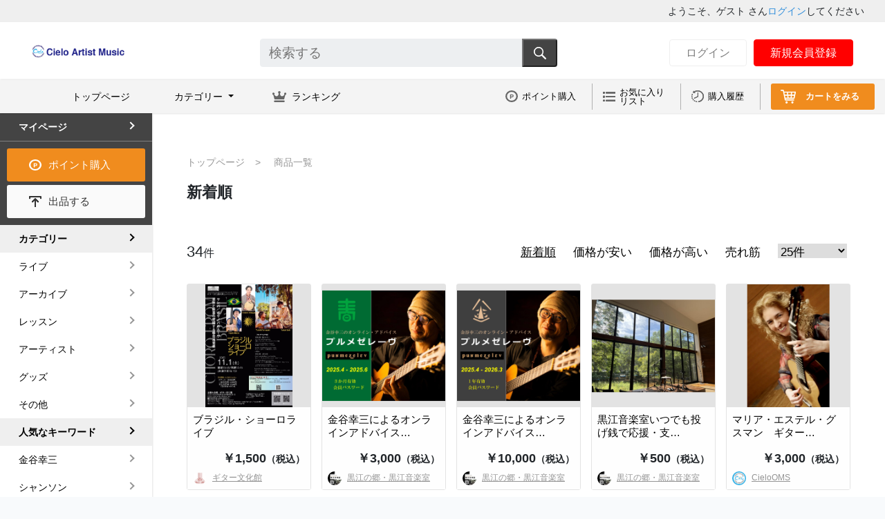

--- FILE ---
content_type: text/html; charset=UTF-8
request_url: https://cielo-artistmusic.com/item?order=new
body_size: 6502
content:
<!doctype html>
<html lang="ja">
<head>
    <meta charset="utf-8">
    <meta name="viewport" content="width=device-width, initial-scale=1">

    <!-- CSRF Token -->
    <meta name="csrf-token" content="1NN0uHqmlLrfvplS5lZqXhbTlboMnxnMbCVCmAXl">

    <title>CieloArtistMusic｜新着順</title>

    <!-- Scripts -->
    <script src="https://cielo-artistmusic.com/js/app.js" defer></script>

    <!-- Fonts -->
    <link rel="dns-prefetch" href="//fonts.gstatic.com">
    <link href="https://fonts.googleapis.com/css?family=Nunito" rel="stylesheet">

    <!-- Styles -->
    <link href="https://cielo-artistmusic.com/css/app.css" rel="stylesheet">
    <link href="https://cielo-artistmusic.com/css/style.css" rel="stylesheet">
    <link href="https://cielo-artistmusic.com/css/page.css" rel="stylesheet">

</head>
<body>
    <div id="app">

        <nav class="navbar-status">
            <div class="container-fluid">
                                    ようこそ、ゲスト さん<a href="/login">ログイン</a>してください
                
            </div>
        </nav>
        <nav class="navbar navbar-expand-md navbar-light bg-white shadow-sm">
            <div class="container-fluid">
                <a href="/" class="navbar-brand"><img src="/images/icons/logo.png"></a>
                <!-- Left Side Of Navbar -->
                <ul class="navbar-nav mr-auto">
                    <li class="header-search-box">
                        <form action="https://cielo-artistmusic.com/item">
                            <input type="text" name="keyword" placeholder="検索する" class="header-keyword">
                            <button type="submit"></button>
                        </form>
                    </li>
                </ul>

                <!-- Right Side Of Navbar -->
                    <ul class="navbar-nav ml-auto header-search-buttons">
                        <!-- Authentication Links -->
                                                                                    <li class="nav-item">
                                    <a class="nav-link btn-header-login" href="https://cielo-artistmusic.com/login">ログイン</a>
                                </li>
                            
                                                            <li class="nav-item">
                                    <a class="nav-link btn-header-mypage" href="https://cielo-artistmusic.com/register_terms">新規会員登録</a>
                                </li>
                                                    
                        <button class="navbar-toggler collapsed" type="button" @click="openSideToggle();">
                            <span class="navbar-toggler-icon"></span>
                        </button>
                    </ul>

            </div>
        </nav>
        <nav class="navbar navbar-header navbar-expand-md">
            <div class="container-fluid" style="padding-right: 0">
                <!-- Left Side Of Navbar -->
                <ul class="navbar-nav mr-auto">
                    <li class="nav-item">
                        <a class="nav-link" href="https://cielo-artistmusic.com">トップページ</a>
                    </li>

                    <li class="nav-item dropdown">
                        <a id="navbarDropdown" class="nav-link dropdown-toggle" href="https://cielo-artistmusic.com/category" role="button" data-toggle="dropdown" aria-haspopup="true" aria-expanded="false" v-pre>
                            カテゴリー
                        </a>

                        <div class="dropdown-menu" aria-labelledby="navbarDropdown">
                                                            <a class="dropdown-item" href="https://cielo-artistmusic.com/item?category=ライブ">ライブ</a>
                                                            <a class="dropdown-item" href="https://cielo-artistmusic.com/item?category=アーカイブ">アーカイブ</a>
                                                            <a class="dropdown-item" href="https://cielo-artistmusic.com/item?category=レッスン">レッスン</a>
                                                            <a class="dropdown-item" href="https://cielo-artistmusic.com/item?category=アーティスト">アーティスト</a>
                                                            <a class="dropdown-item" href="https://cielo-artistmusic.com/item?category=グッズ">グッズ</a>
                                                            <a class="dropdown-item" href="https://cielo-artistmusic.com/item?category=その他">その他</a>
                                                    </div>
                    </li>

                    <li class="nav-item">
                        <a class="nav-link link-header-ranking" href="https://cielo-artistmusic.com/item?mode=ranking">
                            ランキング
                        </a>
                    </li>

                </ul>

                <ul class="navbar-nav ml-auto">
                    <li class="nav-item">
                        <a class="nav-link link-header-point" href="https://cielo-artistmusic.com/mypage/buy_point">ポイント購入</a>
                    </li>
                    <li class="nav-item">
                        <a class="nav-link link-header-favorite" href="https://cielo-artistmusic.com/mypage/favorite">お気に入り<br>リスト</a>
                    </li>
                    <li class="nav-item">
                        <a class="nav-link link-header-purchase" href="https://cielo-artistmusic.com/mypage/purchased_item">購入履歴</a>
                    </li>

                    <li class="nav-btn-header-cart">
                        <a class="btn-header-cart" href="https://cielo-artistmusic.com/cart">カートをみる</a>
                    </li>
                </ul>

            </div>
        </nav>
        <div class="navbar-sp-header">
            <div class="navbar-sp-status">
                                    ようこそ、ゲスト さん
                            </div>
            <nav class="navbar-sp-actions navbar-expand-md">
            <div class="container-fluid">
                <ul class="">
                    <li class="sp-nav-link">
                        <a class="nav-link" href="https://cielo-artistmusic.com/mypage/buy_point">
                            <span class="span-header-point"></span>
                            ポイント
                        </a>
                    </li>

                    <li class="sp-nav-link">
                        <a class="nav-link" href="https://cielo-artistmusic.com/mypage/favorite">
                            <span class="span-header-favorite"></span>
                            お気に入り
                        </a>
                    </li>

                    <li class="sp-nav-link">
                        <a class="nav-link" href="https://cielo-artistmusic.com/mypage/purchased_item">
                            <span class="span-header-purchase"></span>
                            購入履歴
                        </a>
                    </li>

                    <li class="nav-sp-btn-header-cart">
                        <a class="sp-btn-header-cart" href="https://cielo-artistmusic.com/cart">カートをみる</a>
                    </li>
                </ul>
            </div>
        </nav>
            <div class="navbar-sp-search">
                <div class="sp-header-search-box">
                    <form action="https://cielo-artistmusic.com/item">
                        <input type="text" name="keyword" placeholder="キーワードで検索" class="header-keyword">
                    </form>
                </div>
            </div>
        </div>
        <div id="overlay" v-bind:style="show_toggle_bar ? 'display:block;' : 'display:none;'">
            <div id="sideToggleBar" v-click-outside="outsideSideToggle">
                <div class="status-bar">
                                            ようこそ、ゲスト さん
                                    </div>
                <div class="button-container">
                                            <div><a href="https://cielo-artistmusic.com/register_terms" class="btn-toggle-mypage">新規会員登録</a></div>
                        <div><a href="https://cielo-artistmusic.com/login" class="btn-toggle-login">ログイン</a></div>
                                    </div>

                <div class="button-container2">
                    <div><a href="https://cielo-artistmusic.com/mypage/item" class="btn-toggle-upload">出品する</a></div>
                    <div><a href="https://cielo-artistmusic.com/mypage/buy_point" class="btn-toggle-point">ポイント購入</a></div>
                </div>

                <div class="category-container">
                    <label><a href="https://cielo-artistmusic.com/category">カテゴリー</a></label>
                    <accordion contents="[{&quot;id&quot;:1,&quot;active&quot;:true,&quot;title&quot;:&quot;\u30e9\u30a4\u30d6&quot;,&quot;url&quot;:&quot;https:\/\/cielo-artistmusic.com\/item?category=\u30e9\u30a4\u30d6&quot;,&quot;details&quot;:[{&quot;text&quot;:&quot;\u30b3\u30f3\u30b5\u30fc\u30c8&quot;,&quot;url&quot;:&quot;https:\/\/cielo-artistmusic.com\/item?category=\u30e9\u30a4\u30d6-\u30b3\u30f3\u30b5\u30fc\u30c8&quot;,&quot;value&quot;:&quot;\u30e9\u30a4\u30d6-\u30b3\u30f3\u30b5\u30fc\u30c8&quot;},{&quot;text&quot;:&quot;\u30ec\u30c3\u30b9\u30f3&quot;,&quot;url&quot;:&quot;https:\/\/cielo-artistmusic.com\/item?category=\u30e9\u30a4\u30d6-\u30ec\u30c3\u30b9\u30f3&quot;,&quot;value&quot;:&quot;\u30e9\u30a4\u30d6-\u30ec\u30c3\u30b9\u30f3&quot;},{&quot;text&quot;:&quot;\u305d\u306e\u4ed6&quot;,&quot;url&quot;:&quot;https:\/\/cielo-artistmusic.com\/item?category=\u30e9\u30a4\u30d6-\u305d\u306e\u4ed6&quot;,&quot;value&quot;:&quot;\u30e9\u30a4\u30d6-\u305d\u306e\u4ed6&quot;}]},{&quot;id&quot;:2,&quot;active&quot;:false,&quot;title&quot;:&quot;\u30a2\u30fc\u30ab\u30a4\u30d6&quot;,&quot;url&quot;:&quot;https:\/\/cielo-artistmusic.com\/item?category=\u30a2\u30fc\u30ab\u30a4\u30d6&quot;,&quot;details&quot;:[{&quot;text&quot;:&quot;\u30b3\u30f3\u30b5\u30fc\u30c8&quot;,&quot;url&quot;:&quot;https:\/\/cielo-artistmusic.com\/item?category=\u30a2\u30fc\u30ab\u30a4\u30d6-\u30b3\u30f3\u30b5\u30fc\u30c8&quot;,&quot;value&quot;:&quot;\u30a2\u30fc\u30ab\u30a4\u30d6-\u30b3\u30f3\u30b5\u30fc\u30c8&quot;},{&quot;text&quot;:&quot;\u30ec\u30c3\u30b9\u30f3&quot;,&quot;url&quot;:&quot;https:\/\/cielo-artistmusic.com\/item?category=\u30a2\u30fc\u30ab\u30a4\u30d6-\u30ec\u30c3\u30b9\u30f3&quot;,&quot;value&quot;:&quot;\u30a2\u30fc\u30ab\u30a4\u30d6-\u30ec\u30c3\u30b9\u30f3&quot;},{&quot;text&quot;:&quot;\u305d\u306e\u4ed6&quot;,&quot;url&quot;:&quot;https:\/\/cielo-artistmusic.com\/item?category=\u30a2\u30fc\u30ab\u30a4\u30d6-\u305d\u306e\u4ed6&quot;,&quot;value&quot;:&quot;\u30a2\u30fc\u30ab\u30a4\u30d6-\u305d\u306e\u4ed6&quot;}]},{&quot;id&quot;:3,&quot;active&quot;:false,&quot;title&quot;:&quot;\u30ec\u30c3\u30b9\u30f3&quot;,&quot;url&quot;:&quot;https:\/\/cielo-artistmusic.com\/item?category=\u30ec\u30c3\u30b9\u30f3&quot;,&quot;details&quot;:[{&quot;text&quot;:&quot;\u5404\u7a2e\u4e88\u7d04&quot;,&quot;url&quot;:&quot;https:\/\/cielo-artistmusic.com\/item?category=\u30ec\u30c3\u30b9\u30f3-\u5404\u7a2e\u4e88\u7d04&quot;,&quot;value&quot;:&quot;\u30ec\u30c3\u30b9\u30f3-\u5404\u7a2e\u4e88\u7d04&quot;},{&quot;text&quot;:&quot;\u516c\u958b\u8b1b\u5ea7&quot;,&quot;url&quot;:&quot;https:\/\/cielo-artistmusic.com\/item?category=\u30ec\u30c3\u30b9\u30f3-\u516c\u958b\u8b1b\u5ea7&quot;,&quot;value&quot;:&quot;\u30ec\u30c3\u30b9\u30f3-\u516c\u958b\u8b1b\u5ea7&quot;}]},{&quot;id&quot;:4,&quot;active&quot;:false,&quot;title&quot;:&quot;\u30a2\u30fc\u30c6\u30a3\u30b9\u30c8&quot;,&quot;url&quot;:&quot;https:\/\/cielo-artistmusic.com\/item?category=\u30a2\u30fc\u30c6\u30a3\u30b9\u30c8&quot;,&quot;details&quot;:[{&quot;text&quot;:&quot;\u30a2\u30fc\u30c6\u30a3\u30b9\u30c8&quot;,&quot;url&quot;:&quot;https:\/\/cielo-artistmusic.com\/item?category=\u30a2\u30fc\u30c6\u30a3\u30b9\u30c8-\u30a2\u30fc\u30c6\u30a3\u30b9\u30c8&quot;,&quot;value&quot;:&quot;\u30a2\u30fc\u30c6\u30a3\u30b9\u30c8-\u30a2\u30fc\u30c6\u30a3\u30b9\u30c8&quot;}]},{&quot;id&quot;:5,&quot;active&quot;:false,&quot;title&quot;:&quot;\u30b0\u30c3\u30ba&quot;,&quot;url&quot;:&quot;https:\/\/cielo-artistmusic.com\/item?category=\u30b0\u30c3\u30ba&quot;,&quot;details&quot;:[{&quot;text&quot;:&quot;CD&quot;,&quot;url&quot;:&quot;https:\/\/cielo-artistmusic.com\/item?category=\u30b0\u30c3\u30ba-CD&quot;,&quot;value&quot;:&quot;\u30b0\u30c3\u30ba-CD&quot;},{&quot;text&quot;:&quot;\u697d\u8b5c&quot;,&quot;url&quot;:&quot;https:\/\/cielo-artistmusic.com\/item?category=\u30b0\u30c3\u30ba-\u697d\u8b5c&quot;,&quot;value&quot;:&quot;\u30b0\u30c3\u30ba-\u697d\u8b5c&quot;},{&quot;text&quot;:&quot;\u305d\u306e\u4ed6&quot;,&quot;url&quot;:&quot;https:\/\/cielo-artistmusic.com\/item?category=\u30b0\u30c3\u30ba-\u305d\u306e\u4ed6&quot;,&quot;value&quot;:&quot;\u30b0\u30c3\u30ba-\u305d\u306e\u4ed6&quot;}]},{&quot;id&quot;:6,&quot;active&quot;:false,&quot;title&quot;:&quot;\u305d\u306e\u4ed6&quot;,&quot;url&quot;:&quot;https:\/\/cielo-artistmusic.com\/item?category=\u305d\u306e\u4ed6&quot;,&quot;details&quot;:[{&quot;text&quot;:&quot;\u304a\u5fc3\u4ed8\u3051&quot;,&quot;url&quot;:&quot;https:\/\/cielo-artistmusic.com\/item?category=\u305d\u306e\u4ed6-\u304a\u5fc3\u4ed8\u3051&quot;,&quot;value&quot;:&quot;\u305d\u306e\u4ed6-\u304a\u5fc3\u4ed8\u3051&quot;},{&quot;text&quot;:&quot;\u305d\u306e\u4ed6&quot;,&quot;url&quot;:&quot;https:\/\/cielo-artistmusic.com\/item?category=\u305d\u306e\u4ed6-\u305d\u306e\u4ed6&quot;,&quot;value&quot;:&quot;\u305d\u306e\u4ed6-\u305d\u306e\u4ed6&quot;}]}]" multiple="multiple"></accordion>

                    <label><a href="https://cielo-artistmusic.com/tag">人気なキーワード</a></label>
                    <accordion contents="[{&quot;text&quot;:&quot;\u91d1\u8c37\u5e78\u4e09&quot;,&quot;title&quot;:&quot;\u91d1\u8c37\u5e78\u4e09&quot;,&quot;url&quot;:&quot;https:\/\/cielo-artistmusic.com\/item?tag=\u91d1\u8c37\u5e78\u4e09&quot;},{&quot;text&quot;:&quot;\u30b7\u30e3\u30f3\u30bd\u30f3&quot;,&quot;title&quot;:&quot;\u30b7\u30e3\u30f3\u30bd\u30f3&quot;,&quot;url&quot;:&quot;https:\/\/cielo-artistmusic.com\/item?tag=\u30b7\u30e3\u30f3\u30bd\u30f3&quot;},{&quot;text&quot;:&quot;\u30ab\u30f3\u30b7\u30aa\u30f3&quot;,&quot;title&quot;:&quot;\u30ab\u30f3\u30b7\u30aa\u30f3&quot;,&quot;url&quot;:&quot;https:\/\/cielo-artistmusic.com\/item?tag=\u30ab\u30f3\u30b7\u30aa\u30f3&quot;},{&quot;text&quot;:&quot;11\u5f26\u30ae\u30bf\u30fc&quot;,&quot;title&quot;:&quot;11\u5f26\u30ae\u30bf\u30fc&quot;,&quot;url&quot;:&quot;https:\/\/cielo-artistmusic.com\/item?tag=11\u5f26\u30ae\u30bf\u30fc&quot;},{&quot;text&quot;:&quot;\u73fe\u4ee3\u97f3\u697d&quot;,&quot;title&quot;:&quot;\u73fe\u4ee3\u97f3\u697d&quot;,&quot;url&quot;:&quot;https:\/\/cielo-artistmusic.com\/item?tag=\u73fe\u4ee3\u97f3\u697d&quot;},{&quot;text&quot;:&quot;\u5c0f\u54c1\u96c6&quot;,&quot;title&quot;:&quot;\u5c0f\u54c1\u96c6&quot;,&quot;url&quot;:&quot;https:\/\/cielo-artistmusic.com\/item?tag=\u5c0f\u54c1\u96c6&quot;},{&quot;text&quot;:&quot;\u6295\u3052\u92ad&quot;,&quot;title&quot;:&quot;\u6295\u3052\u92ad&quot;,&quot;url&quot;:&quot;https:\/\/cielo-artistmusic.com\/item?tag=\u6295\u3052\u92ad&quot;},{&quot;text&quot;:&quot;\u6559\u5247\u672c&quot;,&quot;title&quot;:&quot;\u6559\u5247\u672c&quot;,&quot;url&quot;:&quot;https:\/\/cielo-artistmusic.com\/item?tag=\u6559\u5247\u672c&quot;},{&quot;text&quot;:&quot;\u521d\u5fc3\u8005&quot;,&quot;title&quot;:&quot;\u521d\u5fc3\u8005&quot;,&quot;url&quot;:&quot;https:\/\/cielo-artistmusic.com\/item?tag=\u521d\u5fc3\u8005&quot;},{&quot;text&quot;:&quot;\uff03\u30b5\u30f3\u30d7\u30eb\u5546\u54c1&quot;,&quot;title&quot;:&quot;\uff03\u30b5\u30f3\u30d7\u30eb\u5546\u54c1&quot;,&quot;url&quot;:&quot;https:\/\/cielo-artistmusic.com\/item?tag=\uff03\u30b5\u30f3\u30d7\u30eb\u5546\u54c1&quot;}]"></accordion>
                </div>
            </div>
        </div>

        <main>
                <div id="page-container">
        <div id="side">
            <side-bar categories="[{&quot;id&quot;:1,&quot;active&quot;:true,&quot;title&quot;:&quot;\u30e9\u30a4\u30d6&quot;,&quot;url&quot;:&quot;https:\/\/cielo-artistmusic.com\/item?category=\u30e9\u30a4\u30d6&quot;,&quot;details&quot;:[{&quot;text&quot;:&quot;\u30b3\u30f3\u30b5\u30fc\u30c8&quot;,&quot;url&quot;:&quot;https:\/\/cielo-artistmusic.com\/item?category=\u30e9\u30a4\u30d6-\u30b3\u30f3\u30b5\u30fc\u30c8&quot;,&quot;value&quot;:&quot;\u30e9\u30a4\u30d6-\u30b3\u30f3\u30b5\u30fc\u30c8&quot;},{&quot;text&quot;:&quot;\u30ec\u30c3\u30b9\u30f3&quot;,&quot;url&quot;:&quot;https:\/\/cielo-artistmusic.com\/item?category=\u30e9\u30a4\u30d6-\u30ec\u30c3\u30b9\u30f3&quot;,&quot;value&quot;:&quot;\u30e9\u30a4\u30d6-\u30ec\u30c3\u30b9\u30f3&quot;},{&quot;text&quot;:&quot;\u305d\u306e\u4ed6&quot;,&quot;url&quot;:&quot;https:\/\/cielo-artistmusic.com\/item?category=\u30e9\u30a4\u30d6-\u305d\u306e\u4ed6&quot;,&quot;value&quot;:&quot;\u30e9\u30a4\u30d6-\u305d\u306e\u4ed6&quot;}]},{&quot;id&quot;:2,&quot;active&quot;:false,&quot;title&quot;:&quot;\u30a2\u30fc\u30ab\u30a4\u30d6&quot;,&quot;url&quot;:&quot;https:\/\/cielo-artistmusic.com\/item?category=\u30a2\u30fc\u30ab\u30a4\u30d6&quot;,&quot;details&quot;:[{&quot;text&quot;:&quot;\u30b3\u30f3\u30b5\u30fc\u30c8&quot;,&quot;url&quot;:&quot;https:\/\/cielo-artistmusic.com\/item?category=\u30a2\u30fc\u30ab\u30a4\u30d6-\u30b3\u30f3\u30b5\u30fc\u30c8&quot;,&quot;value&quot;:&quot;\u30a2\u30fc\u30ab\u30a4\u30d6-\u30b3\u30f3\u30b5\u30fc\u30c8&quot;},{&quot;text&quot;:&quot;\u30ec\u30c3\u30b9\u30f3&quot;,&quot;url&quot;:&quot;https:\/\/cielo-artistmusic.com\/item?category=\u30a2\u30fc\u30ab\u30a4\u30d6-\u30ec\u30c3\u30b9\u30f3&quot;,&quot;value&quot;:&quot;\u30a2\u30fc\u30ab\u30a4\u30d6-\u30ec\u30c3\u30b9\u30f3&quot;},{&quot;text&quot;:&quot;\u305d\u306e\u4ed6&quot;,&quot;url&quot;:&quot;https:\/\/cielo-artistmusic.com\/item?category=\u30a2\u30fc\u30ab\u30a4\u30d6-\u305d\u306e\u4ed6&quot;,&quot;value&quot;:&quot;\u30a2\u30fc\u30ab\u30a4\u30d6-\u305d\u306e\u4ed6&quot;}]},{&quot;id&quot;:3,&quot;active&quot;:false,&quot;title&quot;:&quot;\u30ec\u30c3\u30b9\u30f3&quot;,&quot;url&quot;:&quot;https:\/\/cielo-artistmusic.com\/item?category=\u30ec\u30c3\u30b9\u30f3&quot;,&quot;details&quot;:[{&quot;text&quot;:&quot;\u5404\u7a2e\u4e88\u7d04&quot;,&quot;url&quot;:&quot;https:\/\/cielo-artistmusic.com\/item?category=\u30ec\u30c3\u30b9\u30f3-\u5404\u7a2e\u4e88\u7d04&quot;,&quot;value&quot;:&quot;\u30ec\u30c3\u30b9\u30f3-\u5404\u7a2e\u4e88\u7d04&quot;},{&quot;text&quot;:&quot;\u516c\u958b\u8b1b\u5ea7&quot;,&quot;url&quot;:&quot;https:\/\/cielo-artistmusic.com\/item?category=\u30ec\u30c3\u30b9\u30f3-\u516c\u958b\u8b1b\u5ea7&quot;,&quot;value&quot;:&quot;\u30ec\u30c3\u30b9\u30f3-\u516c\u958b\u8b1b\u5ea7&quot;}]},{&quot;id&quot;:4,&quot;active&quot;:false,&quot;title&quot;:&quot;\u30a2\u30fc\u30c6\u30a3\u30b9\u30c8&quot;,&quot;url&quot;:&quot;https:\/\/cielo-artistmusic.com\/item?category=\u30a2\u30fc\u30c6\u30a3\u30b9\u30c8&quot;,&quot;details&quot;:[{&quot;text&quot;:&quot;\u30a2\u30fc\u30c6\u30a3\u30b9\u30c8&quot;,&quot;url&quot;:&quot;https:\/\/cielo-artistmusic.com\/item?category=\u30a2\u30fc\u30c6\u30a3\u30b9\u30c8-\u30a2\u30fc\u30c6\u30a3\u30b9\u30c8&quot;,&quot;value&quot;:&quot;\u30a2\u30fc\u30c6\u30a3\u30b9\u30c8-\u30a2\u30fc\u30c6\u30a3\u30b9\u30c8&quot;}]},{&quot;id&quot;:5,&quot;active&quot;:false,&quot;title&quot;:&quot;\u30b0\u30c3\u30ba&quot;,&quot;url&quot;:&quot;https:\/\/cielo-artistmusic.com\/item?category=\u30b0\u30c3\u30ba&quot;,&quot;details&quot;:[{&quot;text&quot;:&quot;CD&quot;,&quot;url&quot;:&quot;https:\/\/cielo-artistmusic.com\/item?category=\u30b0\u30c3\u30ba-CD&quot;,&quot;value&quot;:&quot;\u30b0\u30c3\u30ba-CD&quot;},{&quot;text&quot;:&quot;\u697d\u8b5c&quot;,&quot;url&quot;:&quot;https:\/\/cielo-artistmusic.com\/item?category=\u30b0\u30c3\u30ba-\u697d\u8b5c&quot;,&quot;value&quot;:&quot;\u30b0\u30c3\u30ba-\u697d\u8b5c&quot;},{&quot;text&quot;:&quot;\u305d\u306e\u4ed6&quot;,&quot;url&quot;:&quot;https:\/\/cielo-artistmusic.com\/item?category=\u30b0\u30c3\u30ba-\u305d\u306e\u4ed6&quot;,&quot;value&quot;:&quot;\u30b0\u30c3\u30ba-\u305d\u306e\u4ed6&quot;}]},{&quot;id&quot;:6,&quot;active&quot;:false,&quot;title&quot;:&quot;\u305d\u306e\u4ed6&quot;,&quot;url&quot;:&quot;https:\/\/cielo-artistmusic.com\/item?category=\u305d\u306e\u4ed6&quot;,&quot;details&quot;:[{&quot;text&quot;:&quot;\u304a\u5fc3\u4ed8\u3051&quot;,&quot;url&quot;:&quot;https:\/\/cielo-artistmusic.com\/item?category=\u305d\u306e\u4ed6-\u304a\u5fc3\u4ed8\u3051&quot;,&quot;value&quot;:&quot;\u305d\u306e\u4ed6-\u304a\u5fc3\u4ed8\u3051&quot;},{&quot;text&quot;:&quot;\u305d\u306e\u4ed6&quot;,&quot;url&quot;:&quot;https:\/\/cielo-artistmusic.com\/item?category=\u305d\u306e\u4ed6-\u305d\u306e\u4ed6&quot;,&quot;value&quot;:&quot;\u305d\u306e\u4ed6-\u305d\u306e\u4ed6&quot;}]}]" keywords="[{&quot;text&quot;:&quot;\u91d1\u8c37\u5e78\u4e09&quot;,&quot;title&quot;:&quot;\u91d1\u8c37\u5e78\u4e09&quot;,&quot;url&quot;:&quot;https:\/\/cielo-artistmusic.com\/item?tag=\u91d1\u8c37\u5e78\u4e09&quot;},{&quot;text&quot;:&quot;\u30b7\u30e3\u30f3\u30bd\u30f3&quot;,&quot;title&quot;:&quot;\u30b7\u30e3\u30f3\u30bd\u30f3&quot;,&quot;url&quot;:&quot;https:\/\/cielo-artistmusic.com\/item?tag=\u30b7\u30e3\u30f3\u30bd\u30f3&quot;},{&quot;text&quot;:&quot;\u30ab\u30f3\u30b7\u30aa\u30f3&quot;,&quot;title&quot;:&quot;\u30ab\u30f3\u30b7\u30aa\u30f3&quot;,&quot;url&quot;:&quot;https:\/\/cielo-artistmusic.com\/item?tag=\u30ab\u30f3\u30b7\u30aa\u30f3&quot;},{&quot;text&quot;:&quot;11\u5f26\u30ae\u30bf\u30fc&quot;,&quot;title&quot;:&quot;11\u5f26\u30ae\u30bf\u30fc&quot;,&quot;url&quot;:&quot;https:\/\/cielo-artistmusic.com\/item?tag=11\u5f26\u30ae\u30bf\u30fc&quot;},{&quot;text&quot;:&quot;\u73fe\u4ee3\u97f3\u697d&quot;,&quot;title&quot;:&quot;\u73fe\u4ee3\u97f3\u697d&quot;,&quot;url&quot;:&quot;https:\/\/cielo-artistmusic.com\/item?tag=\u73fe\u4ee3\u97f3\u697d&quot;},{&quot;text&quot;:&quot;\u5c0f\u54c1\u96c6&quot;,&quot;title&quot;:&quot;\u5c0f\u54c1\u96c6&quot;,&quot;url&quot;:&quot;https:\/\/cielo-artistmusic.com\/item?tag=\u5c0f\u54c1\u96c6&quot;},{&quot;text&quot;:&quot;\u6295\u3052\u92ad&quot;,&quot;title&quot;:&quot;\u6295\u3052\u92ad&quot;,&quot;url&quot;:&quot;https:\/\/cielo-artistmusic.com\/item?tag=\u6295\u3052\u92ad&quot;},{&quot;text&quot;:&quot;\u6559\u5247\u672c&quot;,&quot;title&quot;:&quot;\u6559\u5247\u672c&quot;,&quot;url&quot;:&quot;https:\/\/cielo-artistmusic.com\/item?tag=\u6559\u5247\u672c&quot;},{&quot;text&quot;:&quot;\u521d\u5fc3\u8005&quot;,&quot;title&quot;:&quot;\u521d\u5fc3\u8005&quot;,&quot;url&quot;:&quot;https:\/\/cielo-artistmusic.com\/item?tag=\u521d\u5fc3\u8005&quot;},{&quot;text&quot;:&quot;\uff03\u30b5\u30f3\u30d7\u30eb\u5546\u54c1&quot;,&quot;title&quot;:&quot;\uff03\u30b5\u30f3\u30d7\u30eb\u5546\u54c1&quot;,&quot;url&quot;:&quot;https:\/\/cielo-artistmusic.com\/item?tag=\uff03\u30b5\u30f3\u30d7\u30eb\u5546\u54c1&quot;}]"></side-bar>
        </div>

        <div id="main">
            <div class="list-page-container">
                <product-list breadcrumbs="[{&quot;url&quot;:&quot;https:\/\/cielo-artistmusic.com&quot;,&quot;text&quot;:&quot;\u30c8\u30c3\u30d7\u30da\u30fc\u30b8&quot;},{&quot;url&quot;:&quot;#&quot;,&quot;text&quot;:&quot;\u5546\u54c1\u4e00\u89a7&quot;}]" title="新着順" contents="[{&quot;title&quot;:&quot;\u30d6\u30e9\u30b8\u30eb\u30fb\u30b7\u30e7\u30fc\u30ed\u30e9\u30a4\u30d6&quot;,&quot;price&quot;:&quot;\uffe51,500&quot;,&quot;seller_img&quot;:&quot;https:\/\/cielo-artistmusic.com\/storage\/users\/152\/17159420751305778800664732bb1315d.jpg&quot;,&quot;seller_name&quot;:&quot;\u30ae\u30bf\u30fc\u6587\u5316\u9928&quot;,&quot;url&quot;:&quot;https:\/\/cielo-artistmusic.com\/item\/115&quot;,&quot;user_url&quot;:&quot;https:\/\/cielo-artistmusic.com\/user\/152&quot;,&quot;img&quot;:&quot;https:\/\/cielo-artistmusic.com\/storage\/items\/115\/1761972849_rU8DVklq.jpg&quot;},{&quot;title&quot;:&quot;\u91d1\u8c37\u5e78\u4e09\u306b\u3088\u308b\u30aa\u30f3\u30e9\u30a4\u30f3\u30a2\u30c9\u30d0\u30a4\u30b9\u2026&quot;,&quot;price&quot;:&quot;\uffe53,000&quot;,&quot;seller_img&quot;:&quot;https:\/\/cielo-artistmusic.com\/storage\/users\/8\/172802492471631392766ff915cbbae5.jpg&quot;,&quot;seller_name&quot;:&quot;\u9ed2\u6c5f\u306e\u90f7\u30fb\u9ed2\u6c5f\u97f3\u697d\u5ba4&quot;,&quot;url&quot;:&quot;https:\/\/cielo-artistmusic.com\/item\/113&quot;,&quot;user_url&quot;:&quot;https:\/\/cielo-artistmusic.com\/user\/8&quot;,&quot;img&quot;:&quot;https:\/\/cielo-artistmusic.com\/storage\/items\/113\/1742972382_NvkNBZzc.jpg&quot;},{&quot;title&quot;:&quot;\u91d1\u8c37\u5e78\u4e09\u306b\u3088\u308b\u30aa\u30f3\u30e9\u30a4\u30f3\u30a2\u30c9\u30d0\u30a4\u30b9\u2026&quot;,&quot;price&quot;:&quot;\uffe510,000&quot;,&quot;seller_img&quot;:&quot;https:\/\/cielo-artistmusic.com\/storage\/users\/8\/172802492471631392766ff915cbbae5.jpg&quot;,&quot;seller_name&quot;:&quot;\u9ed2\u6c5f\u306e\u90f7\u30fb\u9ed2\u6c5f\u97f3\u697d\u5ba4&quot;,&quot;url&quot;:&quot;https:\/\/cielo-artistmusic.com\/item\/112&quot;,&quot;user_url&quot;:&quot;https:\/\/cielo-artistmusic.com\/user\/8&quot;,&quot;img&quot;:&quot;https:\/\/cielo-artistmusic.com\/storage\/items\/112\/1742972397_Pcaoh49P.jpg&quot;},{&quot;title&quot;:&quot;\u9ed2\u6c5f\u97f3\u697d\u5ba4\u3044\u3064\u3067\u3082\u6295\u3052\u92ad\u3067\u5fdc\u63f4\u30fb\u652f\u2026&quot;,&quot;price&quot;:&quot;\uffe5500&quot;,&quot;seller_img&quot;:&quot;https:\/\/cielo-artistmusic.com\/storage\/users\/8\/172802492471631392766ff915cbbae5.jpg&quot;,&quot;seller_name&quot;:&quot;\u9ed2\u6c5f\u306e\u90f7\u30fb\u9ed2\u6c5f\u97f3\u697d\u5ba4&quot;,&quot;url&quot;:&quot;https:\/\/cielo-artistmusic.com\/item\/106&quot;,&quot;user_url&quot;:&quot;https:\/\/cielo-artistmusic.com\/user\/8&quot;,&quot;img&quot;:&quot;https:\/\/cielo-artistmusic.com\/storage\/items\/106\/1727792868_fPlRDBXI.jpg&quot;},{&quot;title&quot;:&quot;\u30de\u30ea\u30a2\u30fb\u30a8\u30b9\u30c6\u30eb\u30fb\u30b0\u30b9\u30de\u30f3\u3000\u30ae\u30bf\u30fc\u2026&quot;,&quot;price&quot;:&quot;\uffe53,000&quot;,&quot;seller_img&quot;:&quot;https:\/\/cielo-artistmusic.com\/storage\/users\/10\/164446401313132649686204878d2a8ba.jpg&quot;,&quot;seller_name&quot;:&quot;CieloOMS&quot;,&quot;url&quot;:&quot;https:\/\/cielo-artistmusic.com\/item\/103&quot;,&quot;user_url&quot;:&quot;https:\/\/cielo-artistmusic.com\/user\/10&quot;,&quot;img&quot;:&quot;https:\/\/cielo-artistmusic.com\/storage\/items\/103\/1731400384_p_nEafqu.jpg&quot;},{&quot;title&quot;:&quot;\u3010\u30e9\u30a4\u30d6\u914d\u4fe1\u3011\u5bae\u5ddd\u6625\u83dc\u30ae\u30bf\u30fc\u30b3\u30f3\u30b5\u2026&quot;,&quot;price&quot;:&quot;\uffe52,000&quot;,&quot;seller_img&quot;:&quot;https:\/\/cielo-artistmusic.com\/storage\/users\/10\/164446401313132649686204878d2a8ba.jpg&quot;,&quot;seller_name&quot;:&quot;CieloOMS&quot;,&quot;url&quot;:&quot;https:\/\/cielo-artistmusic.com\/item\/100&quot;,&quot;user_url&quot;:&quot;https:\/\/cielo-artistmusic.com\/user\/10&quot;,&quot;img&quot;:&quot;https:\/\/cielo-artistmusic.com\/storage\/items\/100\/1723874063_112P0jTJ.jpg&quot;},{&quot;title&quot;:&quot;\u7b2c11\u56de\u30a4\u30fc\u30b9\u30c8\u30a8\u30f3\u30c9\u56fd\u969b\u30ae\u30bf\u30fc\u30d5\u30a7\u2026&quot;,&quot;price&quot;:&quot;\uffe51,000&quot;,&quot;seller_img&quot;:&quot;https:\/\/cielo-artistmusic.com\/storage\/users\/157\/167184974689990423163a66712a6068.jpg&quot;,&quot;seller_name&quot;:&quot;EEIGF&quot;,&quot;url&quot;:&quot;https:\/\/cielo-artistmusic.com\/item\/95&quot;,&quot;user_url&quot;:&quot;https:\/\/cielo-artistmusic.com\/user\/157&quot;,&quot;img&quot;:&quot;https:\/\/cielo-artistmusic.com\/storage\/items\/95\/1703001077_VhfVzhDp.jpg&quot;},{&quot;title&quot;:&quot;\u7b2c11\u56de\u30a4\u30fc\u30b9\u30c8\u30a8\u30f3\u30c9\u56fd\u969b\u30ae\u30bf\u30fc\u30d5\u30a7\u2026&quot;,&quot;price&quot;:&quot;\uffe5500&quot;,&quot;seller_img&quot;:&quot;https:\/\/cielo-artistmusic.com\/storage\/users\/157\/167184974689990423163a66712a6068.jpg&quot;,&quot;seller_name&quot;:&quot;EEIGF&quot;,&quot;url&quot;:&quot;https:\/\/cielo-artistmusic.com\/item\/94&quot;,&quot;user_url&quot;:&quot;https:\/\/cielo-artistmusic.com\/user\/157&quot;,&quot;img&quot;:&quot;https:\/\/cielo-artistmusic.com\/storage\/items\/94\/1703001098_Y6g5gM0d.jpg&quot;},{&quot;title&quot;:&quot;2023\u5e7412\u670820\u65e5\u914d\u4fe1\uff01\u7b2c11\u56de\u30a4\u30fc\u30b9\u30c8\u2026&quot;,&quot;price&quot;:&quot;\uffe52,000&quot;,&quot;seller_img&quot;:&quot;https:\/\/cielo-artistmusic.com\/storage\/users\/157\/167184974689990423163a66712a6068.jpg&quot;,&quot;seller_name&quot;:&quot;EEIGF&quot;,&quot;url&quot;:&quot;https:\/\/cielo-artistmusic.com\/item\/92&quot;,&quot;user_url&quot;:&quot;https:\/\/cielo-artistmusic.com\/user\/157&quot;,&quot;img&quot;:&quot;https:\/\/cielo-artistmusic.com\/storage\/items\/92\/1704952173_2oD6P5Rq.jpg&quot;},{&quot;title&quot;:&quot;\u30101\/20\u30c1\u30b1\u30c3\u30c8\u3011Terceiro Concerto \u2026&quot;,&quot;price&quot;:&quot;\uffe50&quot;,&quot;seller_img&quot;:&quot;https:\/\/cielo-artistmusic.com\/storage\/users\/6\/8279815c22ea47b2622873d1e6fe1c0c.jpg&quot;,&quot;seller_name&quot;:&quot;\u30e4\u30de\u30b5\u30ad\u30ae\u30bf\u30fc\u97f3\u697d\u9662&quot;,&quot;url&quot;:&quot;https:\/\/cielo-artistmusic.com\/item\/86&quot;,&quot;user_url&quot;:&quot;https:\/\/cielo-artistmusic.com\/user\/6&quot;,&quot;img&quot;:&quot;https:\/\/cielo-artistmusic.com\/storage\/items\/86\/1694439168_BO0zSpHF.jpg&quot;},{&quot;title&quot;:&quot;\u3010\uff19\/\uff11\uff16\u30c1\u30b1\u30c3\u30c8\u3011Segundo Concert\u2026&quot;,&quot;price&quot;:&quot;\uffe50&quot;,&quot;seller_img&quot;:&quot;https:\/\/cielo-artistmusic.com\/storage\/users\/6\/8279815c22ea47b2622873d1e6fe1c0c.jpg&quot;,&quot;seller_name&quot;:&quot;\u30e4\u30de\u30b5\u30ad\u30ae\u30bf\u30fc\u97f3\u697d\u9662&quot;,&quot;url&quot;:&quot;https:\/\/cielo-artistmusic.com\/item\/85&quot;,&quot;user_url&quot;:&quot;https:\/\/cielo-artistmusic.com\/user\/6&quot;,&quot;img&quot;:&quot;https:\/\/cielo-artistmusic.com\/storage\/items\/85\/1690986756_0_aDJzfT.jpg&quot;},{&quot;title&quot;:&quot;\u7b2c\uff14\uff19\u56de\u30ae\u30bf\u30fc\u6f14\u594f\u767a\u8868\u4f1a\u3010\u6f14\u594f\u52d5\u753b\u2026&quot;,&quot;price&quot;:&quot;\uffe52,000&quot;,&quot;seller_img&quot;:&quot;https:\/\/cielo-artistmusic.com\/storage\/users\/6\/8279815c22ea47b2622873d1e6fe1c0c.jpg&quot;,&quot;seller_name&quot;:&quot;\u30e4\u30de\u30b5\u30ad\u30ae\u30bf\u30fc\u97f3\u697d\u9662&quot;,&quot;url&quot;:&quot;https:\/\/cielo-artistmusic.com\/item\/84&quot;,&quot;user_url&quot;:&quot;https:\/\/cielo-artistmusic.com\/user\/6&quot;,&quot;img&quot;:&quot;https:\/\/cielo-artistmusic.com\/storage\/items\/84\/1688023241_MZkVfMCF.jpg&quot;},{&quot;title&quot;:&quot;\u3010\u9001\u6599\u8fbc\u3011\u30cf\u30fc\u30c9\u30ae\u30bf\u30fc\u30b1\u30fc\u30b9\u7528\uff12Wa\u2026&quot;,&quot;price&quot;:&quot;\uffe58,500&quot;,&quot;seller_img&quot;:&quot;https:\/\/cielo-artistmusic.com\/images\/users\/mallento.png&quot;,&quot;seller_name&quot;:&quot;\u30de\u30eb&quot;,&quot;url&quot;:&quot;https:\/\/cielo-artistmusic.com\/item\/81&quot;,&quot;user_url&quot;:&quot;https:\/\/cielo-artistmusic.com\/user\/159&quot;,&quot;img&quot;:&quot;https:\/\/cielo-artistmusic.com\/storage\/items\/81\/1678937306_Zg5IgcgO.jpg&quot;},{&quot;title&quot;:&quot;\u3010\u5165\u5834\u4e88\u7d04\u5238\u3011\u5c71\ufa11\u7531\u898f\u30ae\u30bf\u30fc\u30ea\u30b5\u30a4\u2026&quot;,&quot;price&quot;:&quot;\uffe50&quot;,&quot;seller_img&quot;:&quot;https:\/\/cielo-artistmusic.com\/storage\/users\/6\/8279815c22ea47b2622873d1e6fe1c0c.jpg&quot;,&quot;seller_name&quot;:&quot;\u30e4\u30de\u30b5\u30ad\u30ae\u30bf\u30fc\u97f3\u697d\u9662&quot;,&quot;url&quot;:&quot;https:\/\/cielo-artistmusic.com\/item\/80&quot;,&quot;user_url&quot;:&quot;https:\/\/cielo-artistmusic.com\/user\/6&quot;,&quot;img&quot;:&quot;https:\/\/cielo-artistmusic.com\/storage\/items\/80\/1687938553_yS_tACsn.jpg&quot;},{&quot;title&quot;:&quot;\u3010\u30d7\u30ec\u30bc\u30f3\u30c8\u4f01\u753b\u3011\u677e\u7530\u5f26\u3055\u3093\u30b5\u30a4\u30f3\u2026&quot;,&quot;price&quot;:&quot;\uffe50&quot;,&quot;seller_img&quot;:&quot;https:\/\/cielo-artistmusic.com\/storage\/users\/10\/164446401313132649686204878d2a8ba.jpg&quot;,&quot;seller_name&quot;:&quot;CieloOMS&quot;,&quot;url&quot;:&quot;https:\/\/cielo-artistmusic.com\/item\/78&quot;,&quot;user_url&quot;:&quot;https:\/\/cielo-artistmusic.com\/user\/10&quot;,&quot;img&quot;:&quot;https:\/\/cielo-artistmusic.com\/storage\/items\/78\/1672544247_ICXU8_Fg.jpg&quot;},{&quot;title&quot;:&quot;\u301012\/18\u30aa\u30f3\u30e9\u30a4\u30f3\u8996\u8074\u5238\u3011\u677e\u7530\u5f26\u30ae\u2026&quot;,&quot;price&quot;:&quot;\uffe52,000&quot;,&quot;seller_img&quot;:&quot;https:\/\/cielo-artistmusic.com\/storage\/users\/10\/164446401313132649686204878d2a8ba.jpg&quot;,&quot;seller_name&quot;:&quot;CieloOMS&quot;,&quot;url&quot;:&quot;https:\/\/cielo-artistmusic.com\/item\/77&quot;,&quot;user_url&quot;:&quot;https:\/\/cielo-artistmusic.com\/user\/10&quot;,&quot;img&quot;:&quot;https:\/\/cielo-artistmusic.com\/storage\/items\/77\/1672544268_IItMdGiw.jpg&quot;},{&quot;title&quot;:&quot;\u301012\/18\u5165\u5834\u4e88\u7d04\u5238\u3011\u677e\u7530\u5f26\u30ae\u30bf\u30fc\u30b3\u2026&quot;,&quot;price&quot;:&quot;\uffe50&quot;,&quot;seller_img&quot;:&quot;https:\/\/cielo-artistmusic.com\/storage\/users\/10\/164446401313132649686204878d2a8ba.jpg&quot;,&quot;seller_name&quot;:&quot;CieloOMS&quot;,&quot;url&quot;:&quot;https:\/\/cielo-artistmusic.com\/item\/76&quot;,&quot;user_url&quot;:&quot;https:\/\/cielo-artistmusic.com\/user\/10&quot;,&quot;img&quot;:&quot;https:\/\/cielo-artistmusic.com\/storage\/items\/76\/1671369205_1jMY45iF.jpg&quot;},{&quot;title&quot;:&quot;\u3010\u30e9\u30a4\u30d6\u8b1b\u7fa9\u30b3\u30f3\u30b5\u30fc\u30c8\u3011\u30d6\u30e9\u30b8\u30eb\u7d75\u2026&quot;,&quot;price&quot;:&quot;\uffe52,000&quot;,&quot;seller_img&quot;:&quot;https:\/\/cielo-artistmusic.com\/storage\/users\/10\/164446401313132649686204878d2a8ba.jpg&quot;,&quot;seller_name&quot;:&quot;CieloOMS&quot;,&quot;url&quot;:&quot;https:\/\/cielo-artistmusic.com\/item\/73&quot;,&quot;user_url&quot;:&quot;https:\/\/cielo-artistmusic.com\/user\/10&quot;,&quot;img&quot;:&quot;https:\/\/cielo-artistmusic.com\/storage\/items\/73\/1672544301_qwP8mY_R.jpg&quot;},{&quot;title&quot;:&quot;\u3010\u914d\u4fe1\u8996\u8074\u5238\u3011\u30db\u30eb\u30d8\u30fb\u30ab\u30d0\u30b8\u30a7\u30ed\u30de\u2026&quot;,&quot;price&quot;:&quot;\uffe52,000&quot;,&quot;seller_img&quot;:&quot;https:\/\/cielo-artistmusic.com\/storage\/users\/10\/164446401313132649686204878d2a8ba.jpg&quot;,&quot;seller_name&quot;:&quot;CieloOMS&quot;,&quot;url&quot;:&quot;https:\/\/cielo-artistmusic.com\/item\/66&quot;,&quot;user_url&quot;:&quot;https:\/\/cielo-artistmusic.com\/user\/10&quot;,&quot;img&quot;:&quot;https:\/\/cielo-artistmusic.com\/storage\/items\/66\/1664592317_hwlJyqRs.jpg&quot;},{&quot;title&quot;:&quot;\u3010\u6765\u5834\u7279\u5178\u3011\u30db\u30eb\u30d8\u30ab\u30d0\u30b8\u30a7\u30ed\u30ae\u30bf\u30fc\u2026&quot;,&quot;price&quot;:&quot;\uffe50&quot;,&quot;seller_img&quot;:&quot;https:\/\/cielo-artistmusic.com\/storage\/users\/10\/164446401313132649686204878d2a8ba.jpg&quot;,&quot;seller_name&quot;:&quot;CieloOMS&quot;,&quot;url&quot;:&quot;https:\/\/cielo-artistmusic.com\/item\/64&quot;,&quot;user_url&quot;:&quot;https:\/\/cielo-artistmusic.com\/user\/10&quot;,&quot;img&quot;:&quot;https:\/\/cielo-artistmusic.com\/storage\/items\/64\/1693996756_1oSsWhgq.jpg&quot;},{&quot;title&quot;:&quot;\u3010\u30c1\u30b1\u30c3\u30c8\u3011\u30db\u30eb\u30d8\u30ab\u30d0\u30b8\u30a7\u30ed\u30ae\u30bf\u30fc\u2026&quot;,&quot;price&quot;:&quot;\uffe55,000&quot;,&quot;seller_img&quot;:&quot;https:\/\/cielo-artistmusic.com\/storage\/users\/10\/164446401313132649686204878d2a8ba.jpg&quot;,&quot;seller_name&quot;:&quot;CieloOMS&quot;,&quot;url&quot;:&quot;https:\/\/cielo-artistmusic.com\/item\/62&quot;,&quot;user_url&quot;:&quot;https:\/\/cielo-artistmusic.com\/user\/10&quot;,&quot;img&quot;:&quot;https:\/\/cielo-artistmusic.com\/storage\/items\/62\/1662370256_yTXoZvS8.jpg&quot;},{&quot;title&quot;:&quot;\u6295\u3052\u92ad\u30c1\u30b1\u30c3\u30c8500&quot;,&quot;price&quot;:&quot;\uffe5500&quot;,&quot;seller_img&quot;:&quot;https:\/\/cielo-artistmusic.com\/storage\/users\/10\/164446401313132649686204878d2a8ba.jpg&quot;,&quot;seller_name&quot;:&quot;CieloOMS&quot;,&quot;url&quot;:&quot;https:\/\/cielo-artistmusic.com\/item\/60&quot;,&quot;user_url&quot;:&quot;https:\/\/cielo-artistmusic.com\/user\/10&quot;,&quot;img&quot;:&quot;https:\/\/cielo-artistmusic.com\/storage\/items\/60\/1648203469_Kt0jEKko.jpg&quot;},{&quot;title&quot;:&quot;\u6295\u3052\u92ad\u30c1\u30b1\u30c3\u30c8\uff15\uff10\uff10\uff10&quot;,&quot;price&quot;:&quot;\uffe55,000&quot;,&quot;seller_img&quot;:&quot;https:\/\/cielo-artistmusic.com\/storage\/users\/10\/164446401313132649686204878d2a8ba.jpg&quot;,&quot;seller_name&quot;:&quot;CieloOMS&quot;,&quot;url&quot;:&quot;https:\/\/cielo-artistmusic.com\/item\/59&quot;,&quot;user_url&quot;:&quot;https:\/\/cielo-artistmusic.com\/user\/10&quot;,&quot;img&quot;:&quot;https:\/\/cielo-artistmusic.com\/storage\/items\/59\/1648203277_AcyYGgnr.jpg&quot;},{&quot;title&quot;:&quot;\u6295\u3052\u92ad\u30c1\u30b1\u30c3\u30c8\uff13\uff10\uff10\uff10&quot;,&quot;price&quot;:&quot;\uffe53,000&quot;,&quot;seller_img&quot;:&quot;https:\/\/cielo-artistmusic.com\/storage\/users\/10\/164446401313132649686204878d2a8ba.jpg&quot;,&quot;seller_name&quot;:&quot;CieloOMS&quot;,&quot;url&quot;:&quot;https:\/\/cielo-artistmusic.com\/item\/58&quot;,&quot;user_url&quot;:&quot;https:\/\/cielo-artistmusic.com\/user\/10&quot;,&quot;img&quot;:&quot;https:\/\/cielo-artistmusic.com\/storage\/items\/58\/1648203225_mfqBsKZD.jpg&quot;},{&quot;title&quot;:&quot;\u6295\u3052\u92ad\u30c1\u30b1\u30c3\u30c8\uff12\uff10\uff10\uff10&quot;,&quot;price&quot;:&quot;\uffe52,000&quot;,&quot;seller_img&quot;:&quot;https:\/\/cielo-artistmusic.com\/storage\/users\/10\/164446401313132649686204878d2a8ba.jpg&quot;,&quot;seller_name&quot;:&quot;CieloOMS&quot;,&quot;url&quot;:&quot;https:\/\/cielo-artistmusic.com\/item\/57&quot;,&quot;user_url&quot;:&quot;https:\/\/cielo-artistmusic.com\/user\/10&quot;,&quot;img&quot;:&quot;https:\/\/cielo-artistmusic.com\/storage\/items\/57\/1648203160_7YENXsTv.jpg&quot;}]" configs="{&quot;total&quot;:34,&quot;count&quot;:25,&quot;order&quot;:&quot;new&quot;,&quot;category&quot;:&quot;&quot;,&quot;tag&quot;:&quot;&quot;,&quot;keyword&quot;:&quot;&quot;,&quot;seller&quot;:&quot;&quot;}"></product-list>

                <div class="pagination">
        <div class="pagination__inner">
                            <a href="#" class="pagination__prev"><i class="icon font-arrow-left"></i></a>
            

            
                            
                

                
                                                                                                                        <a href="#" class="pagination__num current">1</a>
                                                                                                                                                            <a href="https://cielo-artistmusic.com/item?order=new&amp;page=2" class="pagination__num">2</a>
                                                                                                    
            
                            <a href="https://cielo-artistmusic.com/item?order=new&amp;page=2" class="pagination__next"><i class="icon font-arrow-right"></i></a>
                    </div>
    </div>


    <div class="sp-pagination">
        <div class="pagination__inner">
                            <a href="#" class="pagination__prev"><i class="icon font-arrow-left"></i></a>
            

            
                            
                

                
                                                                                                                        <a href="#" class="pagination__num current">1</a>
                                                                                                                                                            <a href="https://cielo-artistmusic.com/item?order=new&amp;page=2" class="pagination__num">2</a>
                                                                                                    
            
                            <a href="https://cielo-artistmusic.com/item?order=new&amp;page=2" class="pagination__next"><i class="icon font-arrow-right"></i></a>
                    </div>
    </div>



                <to-top></to-top>
            </div>


        </div>

    </div>
        </main>
        <footer>
            <div class="footer-pc">
                <div class="footer-seller-container">
                    <div class="container">
                        <div class="row">
                            <div class="col-md-6">
                                <h2 class="footer-seller-title">JOIN SELLER</h2>
                                <p class="footer-seller-introduction">あなたもこのサービスで出品してみませんか</p>
                            </div>
                            <div class="col-md-6">
                                <a href="https://cielo-artistmusic.com/mypage/item" class="footer-seller-upload">出品する<span class="right-arrow-icon"></span></a>
                                <a href="https://cielo-artistmusic.com/guide/sale" class="footer-seller-guide">出品者ガイドをみる</a>
                            </div>
                        </div>
                    </div>
                </div>

                <div class="footer-service-container">
                    <div class="container">
                        <div class="row">
                            <div class="col-xl-4 col-lg-6 col-md-6 col-sm-12 footer-service-block">
                                <h2 class="footer-service-title">SERVICE GUIDE</h2>
                                <div class="row">
                                    <div class="col-md-6">
                                        <p><a href="https://cielo-artistmusic.com/guide/buy">購入者ガイド</a></p>
                                        <p><a href="https://cielo-artistmusic.com/guide/sale">出品者ガイド</a></p>
                                        <p><a href="https://cielo-artistmusic.com/faq">よくある質問</a></p>
                                        <p><a href="https://cielo-artistmusic.com/notification">運営からお知らせ</a></p>
                                    </div>

                                    <div class="col-md-6">
                                        <p><a href="https://cielo-artistmusic.com/register">新規会員登録</a></p>
                                        <p><a href="https://cielo-artistmusic.com/login">ログイン</a></p>
                                    </div>
                                </div>
                            </div>
                            <div class="col-xl-5 col-lg-6 col-md-6 col-sm-12  footer-service-block">
                                <h2 class="footer-service-title">CieloArtistMusic</h2>
                                <p>運営会社：　シエロ・アーティスト・ミュージック<br>アカデミー</p>
                                <p>兵庫県神戸市中央区中町通２丁目２－１８ー９</p>
                                <div class="footer-service-sns-links">    <a href="https://www.facebook.com/YamasakiYoshiki/?ref=pages_you_manage"><img src="/images/icons/sns/facebook.svg"></a>    <a href="https://www.youtube.com/channel/UCSY8jOgVCQLjB4pIKTn3QmQ"><img src="/images/icons/sns/youtube.svg"></a>    <a href="https://twitter.com/YoshikiYamasaki"><img src="/images/icons/sns/twitter.svg"></a>    <a href="https://www.instagram.com/yamasaki.guitar/"><img src="/images/icons/sns/instagram.svg"></a></div>                            </div>
                            <div class="col-xl-3 col-lg-12  footer-service-block footer-service-block-contact">
                                <h2 class="footer-service-title">CONTACT</h2>
                                <p>お気軽にお問い合わせください</p>
                                <a href="https://cielo-artistmusic.com/contact" class="footer-service-contact">お問い合わせフォーム<span class="right-arrow-icon"></span></a>
                            </div>
                        </div>
                    </div>
                </div>
                <div class="footer-info-container">
                    <div class="container">
                        <div class="row">
                            <div class="col-md-8">
                                <div class="footer-info-links">
                                    <a href="https://cielo-artistmusic.com/law">特定商法取引に基づく表記</a>
                                    <a href="https://cielo-artistmusic.com/privacy">個人情報保護について</a>
                                    <a href="https://cielo-artistmusic.com/about">運営会社</a>
                                    <a href="https://cielo-artistmusic.com/contact">お問い合わせ</a>
                                    <a href="https://blog.cielo-artistmusic.com" target="_blank">ブログ</a>
                                </div>
                                <div class="footer-info-desc">
                                    <a href="https://cielo-artistmusic.com" class="footer-info-logo"><img src="https://cielo-artistmusic.com/images/icons/logo_footer.svg" /></a>
                                    <span class="footer-info-introduction">Copyright (C) Cielo Artist Music All Rights Reserved.</span>
                                </div>
                            </div>
                            <div class="col-md-4">
                                <div class="footer-info-ssl">
                                    <img src="https://cielo-artistmusic.com/images/icons/ssl.svg"/>
                                    <span>当サイトはお客様の個人情報を守るためSSL暗号化通信を使用しています</span>
                                </div>

                            </div>
                        </div>
                    </div>
                </div>
            </div>


            <div class="footer-sp">
                <div class="footer-sp-seller-container">
                    <h2 class="footer-sp-title">ABOUT SELLER</h2>
                    <p class="footer-sp-info">出品されたい方はこちらからどうぞ</p>
                    <a href="https://cielo-artistmusic.com/mypage/item" class="footer-sp-btn footer-sp-seller-btn">出品する<span class="right-arrow-icon"></span></a>
                    <a href="https://cielo-artistmusic.com/guide/sale" class="footer-sp-btn footer-sp-seller-btn">出品者ガイドをみる<span class="right-arrow-icon"></span></a>
                </div>

                <div class="footer-sp-contact">
                    <h2 class="footer-sp-title">CONTACT</h2>
                    <p class="footer-sp-info">気軽にお問い合わせください。</p>
                    <a href="https://cielo-artistmusic.com/contact" class="footer-sp-btn footer-sp-contact-btn">お問い合わせ<span class="right-arrow-icon"></span></a>
                </div>

                <div class="footer-sp-service">
                    <h3>SERVICE GUIDE</h3>
                    <a href="https://cielo-artistmusic.com/notification" class="footer-sp-link">運営からのお知らせ<span class="right-arrow-icon"></span></a>
                    <a href="https://cielo-artistmusic.com/guide/buy" class="footer-sp-link">購入者ガイド<span class="right-arrow-icon"></span></a>
                    <a href="https://cielo-artistmusic.com/guide/sale" class="footer-sp-link">販売者ガイド<span class="right-arrow-icon"></span></a>
                    <a href="https://cielo-artistmusic.com/faq" class="footer-sp-link">よくある質問<span class="right-arrow-icon"></span></a>
                    <a href="https://cielo-artistmusic.com/law" class="footer-sp-link">特定商法取引に基づく表記<span class="right-arrow-icon"></span></a>
                    <a href="https://cielo-artistmusic.com/privacy" class="footer-sp-link">個人情報保護について<span class="right-arrow-icon"></span></a>
                    <a href="https://cielo-artistmusic.com/about" class="footer-sp-link">運営会社<span class="right-arrow-icon"></span></a>
                    <a href="https://blog.cielo-artistmusic.com" class="footer-sp-link" target="_blank">ブログ<span class="right-arrow-icon"></span></a>
                </div>

                <div class="footer-sp-ssl">
                    <div class="footer-sp-ssl-img-container">
                        <img src="https://cielo-artistmusic.com/images/icons/sp_ssl.svg" />
                    </div>

                    <div class="footer-sp-ssl-text-container">
                        当サイトはEncryptにより認証されています。
                        情報送信は暗号化により保護されています。
                    </div>

                    <sp-to-top></sp-to-top>
                </div>

                <div class="footer-sp-logo">
                    <h2 class="footer-sp-logo-title">
                        <img src="/images/icons/logo_footer.svg" />
                    </h2>
                    <p class="footer-sp-logo-info">Copyright (C) Cielo Artist Music All Rights Reserved.</p>
                </div>
            </div>
        </footer>
    </div>
</body>




<script src="https://widget.univapay.com/client/checkout.js"></script>
<script src="https://yubinbango.github.io/yubinbango-core/yubinbango-core.js" charset="UTF-8"></script>
<script src="https://cielo-artistmusic.com/js/jquery.js"></script>
<script src="https://cielo-artistmusic.com/js/jquery-ui.min.js"></script>
<script src="https://cielo-artistmusic.com/js/script.js"></script>
<script src="https://cielo-artistmusic.com/js/app.js"></script>
</html>

--- FILE ---
content_type: text/css
request_url: https://cielo-artistmusic.com/css/style.css
body_size: 7128
content:
body {
    /*font-family: "ヒラギノ角ゴ Pro W3","Hiragino Kaku Gothic Pro","メイリオ",Meiryo,"ＭＳ Ｐゴシック",sans-serif;*/
    position: relative;
    /*font-family: "ヒラギノ角ゴ Pro W3","Hiragino Kaku Gothic Pro","メイリオ",Meiryo,"ＭＳ Ｐゴシック",sans-serif;*/
    font-family: "メイリオ", Meiryo,"Hiragino Kaku Gothic Pro", HiraKakuPro-W3, "ヒラギノ角ゴ Pro W3",  "ＭＳ Ｐゴシック", verdana, sans-serif !important;
    scroll-behavior: smooth;
}

main {
    background-color: #ffffff;
    /*margin-bottom: 100px;*/
}


[v-cloak] {
    display:none;
}

.container-fluid {
    padding-top: 5px;
    padding-bottom: 5px;
    padding-right: 30px;
    padding-left: 30px;
}

.login-container {
    padding: 24px 0 124px 0;
}

.signup-container {
    padding: 24px 0 124px 0;
}

.mypage-container {
    padding: 24px 0 124px 0;
}

.kiyaku {
    margin: 20px 0 30px 30px;
    border: solid 1px #ccc;
    width: 90%;
    height: 350px;
    overflow: auto;
    padding: 20px;
}


.right-arrow-icon {
    display: block;
    position: absolute;
    top: 0;
    right: 27px;
    bottom: 0;
    margin: auto;
    width: 8px;
    height: 8px;
    transform: translateY(-2px) rotate(-45deg);
    transition: transform 0.2s ease;
}

.navbar-status {
    font-size: 14px;
    text-align: right;
    background-color: #EFEFEF;
}

.navbar-brand {
    font-size: 30px;
    font-weight: bold;
}

.navbar-brand img {
    width: 134px;
}

.navbar-toggler {
    border: none;
    padding-left: 18px;
    /*padding-right: 18px;*/
}

.navbar-light .navbar-toggler-icon {
    background-image: url("/images/icons/toggle.svg");
    width: 30px;
    height: 20px;
}

#overlay {
    position: absolute;
    width: 100%;
    /*height: 100%;*/
    top: 0;
    left: 0;
    right: 0;
    bottom: 0;
    background-color: rgba(255,255,255,0.7);
    z-index: 9998;
    display: none;
    /*display: block;*/
}

.overlay-show {
    display: block !important;
}

#sideToggleBar {
    position: absolute;
    right: 0;
    width: 320px;
    z-index: 9999;
    padding: 146px 12px 0 12px;
    min-height: 100%;
    white-space: nowrap;
    background: #F7F7F7;
    text-align: left;
    /*height: 100%;*/
    display: block;
    box-shadow: 0 0 3px rgba(0,0,0,0.1);
}

#sideToggleBar .status-bar {
    font-size: 16px; text-align: right;
    white-space: pre-line;
}

#sideToggleBar .button-container {
    display: flex;
    margin: 18px 0 10px 0;
}
#sideToggleBar .button-container div {
    width: 49%;
    text-align: center;
    display: inline-block;
}

#sideToggleBar .button-container div + div {
    margin-left: 2%;
}

#sideToggleBar .button-container div.one-block {
    width: 100%;
}

.btn-toggle-mypage {
    font-size: 16px;
    color: #ffffff;
    background-color: #FF0000;
    display: inline-block;
    width: 100%;
    padding: 15px 0;
    border-radius: 4px;
}
.btn-toggle-mypage:hover,
.btn-toggle-mypage:focus {
    color: #ffffff;
    text-decoration: none;
    opacity: 0.5;
}

.btn-toggle-login {
    background-color: #F7F7F7;
    border: 1px solid #B6B6B6;
    display: inline-block;
    text-align: center;
    padding: 15px 0;
    color: #000000;
    width: 100%;
    border-radius: 4px;
}

.btn-toggle-login:hover,
.btn-toggle-login:focus {
    color: #000000;
    text-decoration: none;
    opacity: 0.5;
}

#sideToggleBar .button-container2 {
    margin-bottom: 32px;
}

#sideToggleBar .button-container2 div {
    font-size: 16px;
    width: 100%;

}

#sideToggleBar .button-container2 div a {
    padding: 12px 0;
    display: block;
    border-radius: 3px;
    padding-left: 100px;
    font-weight: bold;
}

.btn-toggle-upload {
    color: #000000;
    background-color: #F7F7F7;
    border: 1px solid #B6B6B6;
    background-image: url("/images/icons/upload.svg");
    background-repeat: no-repeat;
    background-size: 18px 18px;
    background-position: 60px;
}

.btn-toggle-upload:hover,
.btn-toggle-upload:focus {
    color: #000000;
    text-decoration: none;
    opacity: 0.5;
}


.btn-toggle-point {
    background-color: #F08C1E;
    border: 1px solid #F08C1E;
    color: #ffffff;
    background-image: url("/images/icons/point.svg");
    background-repeat: no-repeat;
    background-size: 18px 18px;
    background-position: 60px;
}

.btn-toggle-point:hover,
.btn-toggle-point:focus {
    color: #ffffff;
    text-decoration: none;
    opacity: 0.5;
}


#sideToggleBar .button-container2 div + div {
    margin-top: 7px;
}

.nav-item a {
    font-size: 16px !important;
}

.btn-header-login {
    padding: 6px 23px !important;
    border: 1px solid #EFEFEF;
    border-radius: 4px;
}
.btn-header-login-mypage {
    margin-left: 10px;
}

.btn-header-mypage {
    padding: 6px 23px !important;
    color: #ffffff !important;
    border-radius: 4px;
    background-color: #FF0000;
    border: 1px solid #FF0000;
    margin-left: 10px;
}

.btn-header-login:hover,
.btn-header-login-mypage:hover,
.btn-header-mypage:hover {
    opacity: 0.5;
}

.header-search-box {
    position: relative;
    margin-left: 360px;
}

.header-search-box input[type=text] {
    width: 590px;
    background-color: #EDEFF1;
    border: 1px solid #EDEFF1;
    height: 41px;
    padding: 15px 63px 15px 12px;
    font-size: 19px;
    border-radius: 4px 0 0 4px;
}

.header-search-box, .header-search-buttons {
    margin-top: 5px;
}
@media (max-width: 1440px) {
    .header-search-box {
        margin-left: 180px;
    }
    .header-search-box input[type=text] {
        width: 430px;
    }
}

@media (max-width: 1200px) {
    .header-search-box {
        margin-left: 120px;
    }
    .header-search-box input[type=text] {
        width: 310px;
    }
}

@media (max-width: 992px) {
    .header-search-box {
        margin-left: 20px;
    }

    .header-search-box input[type=text] {
        width: 230px;
    }

}

@media (max-width: 768px) {
    .navbar-brand {
        font-size: 25px;
    }

    .header-search-box {
        display: none;
    }

    .btn-header-mypage {
        display: none;
    }

    .navbar-status {
        display: none;
    }
}


.navbar-header {
    padding: 0;
    background: #F4F4F4;
    box-shadow: 0 0 3px rgb(0 0 0 /20%);
}

.navbar-header a {
    font-size: 14px !important;
    color: #000000;
    padding-top: 6px; padding-bottom: 6px;
}

.navbar-header  ul.mr-auto {
    padding-left: 42px;
}

.navbar-header  ul.mr-auto li {
    padding: 0 24px;
}

.navbar-nav {
    flex-direction: row;
}

.navbar-sp-header {
    display: none;
}

@media (max-width: 768px) {
    .navbar-sp-header {
        display: block;
    }
    .navbar-sp-actions {
        display: block;
        background-color: #EFEFEF;
        padding: 0 8px;
    }

    .navbar-sp-actions .nav-link {
        text-align: center;
        font-size: 11px !important;
        color: #333 !important;
        padding: 0;
    }

    .navbar-sp-actions .nav-link:hover,.navbar-sp-actions .nav-link:visited {
        color: #666;
    }

    .navbar-sp-actions span.span-header-point {
        background-image: url(/images/icons/point2.svg);
        width: 18px;
        height: 18px;
        display: block;
        background-repeat: no-repeat;
        margin-left: auto;
        margin-right: auto;
        margin-bottom: 6px;
    }

    .navbar-sp-actions span.span-header-favorite {
        background-image: url(/images/icons/list.svg);
        width: 18px;
        height: 18px;
        display: block;
        background-repeat: no-repeat;
        margin-left: auto;
        margin-right: auto;
        margin-bottom: 6px;
    }

    .navbar-sp-actions span.span-header-purchase {
        background-image: url(/images/icons/purchase.svg);
        width: 18px;
        height: 18px;
        display: block;
        background-repeat: no-repeat;
        margin-left: auto;
        margin-right: auto;
        margin-bottom: 6px;
    }

    .nav-sp-btn-header-cart {
        padding: 0;
        vertical-align: top;
    }
    .sp-btn-header-cart {
        font-size: 17px;
        line-height: 22px;
        padding: 14px 20px 14px 35px !important;
        color: #ffffff !important;
        background-color: #F08C1E;
        border-radius: 3px;
        font-weight: bold;
        text-decoration: none;
        background-image: url("/images/icons/cart.svg");
        background-repeat: no-repeat;
        background-size: 22px;
        background-position: 10px;
        display: block;
    }

    .sp-btn-header-cart:hover {
        text-decoration: none;
        opacity: 0.5;
    }

    .navbar-sp-actions ul {
        padding: 0;
        width: 100%;
        margin-bottom: 0;
    }
    .navbar-sp-actions li {
        list-style: none;
        display: inline-block;
    }
    .navbar-sp-actions li.sp-nav-link {
        width: calc((100% - 172px) / 3);
        padding: 5px 0 0 5px;
        vertical-align: bottom;
        height: 47px;
    }

    .sp-nav-link + .sp-nav-link {
        border-left: 1px solid #D7D7D7;
    }

    .navbar-sp-status {
        text-align: right;
        font-size: 16px;
        height: 30px;
        background-color: #ffffff;
        padding-top: 2px;
        padding-right: 8px;
    }

    .navbar-sp-search {
        padding: 6px;
        background-color: #ffffff;
    }

    .sp-header-search-box {
        position: relative;
        width: 100%;
    }

    .sp-header-search-box input[type=text] {
        width: 100%;
        background-color: #EAECEE;
        border: 1px solid #EAECEE;
        height: 48px;
        padding: 15px 12px 15px 40px;
        font-size: 19px;
        border-radius: 4px;
        background-image: url("/images/icons/search_sp.svg");
        background-repeat: no-repeat;
        background-size: 16px;
        background-position: 12px;
        color: #ACACAC;
    }
}

.link-header-ranking {
    background-image: url(/images/icons/ranking.svg);
    background-repeat: no-repeat;
    background-size: 20px;
    padding-left: 28px !important;
    background-position: left center;
}

.link-header-point {
    background-image: url(/images/icons/point2.svg);
    background-repeat: no-repeat;
    background-size: 18px;
    padding-left: 24px !important;
    background-position: left center;
    margin-top: 6px; margin-bottom: 6px;
}

.link-header-favorite {
    background-image: url(/images/icons/list.svg);
    background-repeat: no-repeat;
    background-size: 18px;
    padding-left: 24px !important;
    background-position: left center;
}

.link-header-purchase {
    background-image: url(/images/icons/purchase.svg);
    background-repeat: no-repeat;
    background-size: 18px;
    padding-left: 24px !important;
    background-position: left center;
    margin-top: 6px; margin-bottom: 6px;
}


.navbar-header .ml-auto li.nav-item {
    padding: 0 15px;
    border-right: 1px solid #B0B0B0;

    height: 38px;
}

.navbar-header .ml-auto a {
    font-size: 13px !important;
    line-height: 1.0;
}

.header-search-box input[type=text]:focus {
    border: 1px solid #EDEFF1 !important;
    outline: none;
}

.header-search-box input[type=submit],
.header-search-box button {
    background-color: #444444;
    background-image: url("/images/icons/search.svg");
    background-repeat: no-repeat;
    background-size: 18px 18px;
    background-position: center center;
    width: 51px; height: 41px;
    position: absolute;
    right: 0; top: 0;
    border-radius: 0 4px 4px 0;
}


.category-container label {
    font-size: 22px; padding-left: 6px;
}

.category-container label a {
    color: #333;
    text-decoration: none;
}

.category-container label a:hover {
    text-decoration: none;
}

.nav-btn-header-cart {
    padding: 0 15px;
}

.btn-header-cart {
    font-size: 16px;
    line-height: 28px;
    padding: 12px 15px 13px 50px !important;
    color: #ffffff !important;
    background-color: #F08C1E;
    border-radius: 3px;
    font-weight: bold;
    text-decoration: none;
    background-image: url("/images/icons/cart.svg");
    background-repeat: no-repeat;
    background-size: 22px;
    background-position: 14px;
    width: 150px;
    display: inline-block;
}

.btn-header-cart:hover, .btn-header-cart:focus {
    text-decoration: none;
    opacity: 0.5;
}

@media (max-width: 1200px) {
    .navbar-header ul.mr-auto {
        padding-left: 0;
    }

    .navbar-header ul.mr-auto li {
        padding: 0 12px;
    }


    .navbar-header .ml-auto li.nav-item {
        padding: 0 12px;
    }

    .nav-btn-header-cart {
        padding: 6px;
    }

    .btn-header-cart {
        padding: 10px 25px 10px 40px !important;
    }
}

@media (max-width: 992px) {
    .navbar-header {
        display: none;
    }
}

#page-container {
    display: flex;
}

#side {
    width: 220px;
    display: block;
    box-shadow: 0 0 3px rgb(0 0 0 / 20%);
}

#main {
    display: block;
    width: calc(100% - 220px);
}

@media (max-width: 768px) {
    #side {
        display: none;
    }
    #main {
        width: 100%;
    }
}

#mypage-layout {
    display: flex;
}


#mypage-side {
    width: 220px;
    display: block;
}

#mypage-main {
    display: block;
    width: calc(100% - 220px);
}


.mypage-title {
    font-size: 27px;
    margin-bottom: 18px;
}

@media (max-width: 768px) {
    #mypage-layout {
        display: block;
    }

    #mypage-side {
        width: 100%;
        display: none;
    }
    #mypage-main {
        width: 100%;

    }
    .mypage-title {
        padding-left: 15px;
        padding-right: 15px;
    }
}





.top-slider {
    padding: 40px 60px;
}

.section-item {
    padding: 45px 40px 15px 40px;
    overflow: hidden;
}

.section-item h2 {
    font-size: 22px;
    margin-bottom: 12px;
}

@media (max-width: 768px) {
    .section-item h2 {
        /*margin-left: 15px;*/
        font-size: 20px;
    }
}

.section-item h2 span.section-item-link {
    float: right;
    font-size: 16px;
    margin-top: 8px;
    margin-right: 30px;
}

.section-item h2 span.section-item-link a {
    color: #000;
    text-decoration: underline;
}

.section-item h2 span.section-item-link a:hover,
.section-item h2 span.section-item-link a:visited {
    color: #000;
}

.section-item h2 span.section-item-link a:hover {
    text-decoration: none;
}

@media (max-width: 768px) {
    .section-item h2 span.section-item-link {
        margin-right: 18px;
        margin-top: 0;
    }

    .section-item h2 span.section-item-link a {
        text-decoration: none;
    }

    .section-item h2 span.section-item-link a:after {
        content: '>';
        margin-left: 12px;
        font-size: 20px;
    }
}


@media (max-width: 1440px) {
    .top-slider {
        padding: 30px 40px;
    }

    .section-item {
        padding: 32px 30px 12px 30px;
    }
}
@media (max-width: 1200px) {
    .top-slider {
        padding: 20px 30px;
    }

    .section-item {
        padding: 23px 20px 8px 20px;
    }
}

@media (max-width: 768px) {
    .top-slider {
        padding: 0 0 70px 0;
    }

    .section-item {
        padding: 20px 8px 55px 8px;
    }

}

.top-page-container {
    padding-bottom: 280px;
    position: relative;
}

@media (max-width: 768px) {
    .top-page-container {
        margin-bottom: 0;
        padding-bottom: 0;
    }
}


.list-page-container {
    padding-top: 60px;
    position: relative;
    padding-bottom: 240px;
}

@media (max-width: 768px) {
    .list-page-container {
        padding-top: 0;
        padding-bottom: 0;
    }
}

.footer-seller-container {
    height: 250px;
    padding-top: 110px;
    padding-bottom: 60px;
    background-image: url(/images/backgrounds/footer-seller.png);
    background-size: cover;
    background-repeat: no-repeat;
    background-position: center center;
}

.footer-seller-title {
    font-size: 36px; line-height: 38px;
    color: #ffffff; font-weight: bold;
    margin-bottom: 12px;
}

.footer-seller-introduction {
    font-size: 17px; line-height: 32px;
    color: #ffffff;
}

.footer-seller-upload {
    width: 310px; height: 56px;
    font-size: 18px; line-height: 24px;
    padding: 16px 0;
    border-radius: 30px;
    display: inline-block;
    text-align: center;
    color: #000;
    background-color: #F4F4F4;
    position: relative;
    margin-right: 24px;
}

.footer-seller-upload:hover,
.footer-seller-upload:visited {
    color: #000;
    opacity: 0.5;
}

.footer-seller-upload:hover {
    text-decoration: none;
    opacity: 0.5;
}

.footer-seller-upload .right-arrow-icon {
    border-right: 2px solid #000;
    border-bottom: 2px solid #000;
}

.footer-seller-guide {
    color: #fff;
    text-decoration: underline;
    vertical-align: bottom;
    font-size: 16px;
}

.footer-seller-guide:hover,
.footer-seller-guide:visited {
    color: #ffffff;
}

.footer-seller-guide:hover {
    text-decoration: none;
}

.footer-service-container {
    background: linear-gradient(90deg, #F3F3F3 60%, #E3E3E3 40%);
    font-size: 14px;
}

.footer-service-container .footer-service-block {
    padding-top: 64px;
    height: 300px;
}

.footer-service-block-contact {
    text-align: center;
}

.footer-service-title {
    font-size: 26px; line-height: 28px;
    font-weight: bold;
    margin-bottom: 30px;
}

.footer-service-container p {
    margin-bottom: 16px;
}

.footer-service-container a,
.footer-service-container a:hover,
.footer-service-container a:visited {
    color: #000;
}

.footer-service-sns-links img {
    width: 25px; margin-right: 8px;
}

.footer-service-contact {
    max-width: 310px;
    background: #ffffff;
    position: relative;
    text-align: center;
    display: block;
    font-size: 16px;
    line-height: 18px;
    padding: 19px 0;
    margin-left: auto;
    margin-right: auto;
}

.footer-service-contact .right-arrow-icon {
    border-right: 2px solid #000;
    border-bottom: 2px solid #000;
}

.footer-service-contact:hover {
    text-decoration: none;
    opacity: 0.5;
}

.footer-info-container {
    background: #333333;
    height: 105px;
    color: #ffffff;
    padding: 27px 0;

}
.footer-info-container .footer-info-links {
    margin-bottom: 10px;
}

.footer-info-container .footer-info-links a {
    color: #ffffff; font-size: 13px;
    margin-right: 24px;
}

.footer-info-container .footer-info-links a:hover,
.footer-info-container .footer-info-links a:visited {
    color: #ffffff;
}

.footer-info-logo {
    color: #ffffff;
    font-size: 22px;
    line-height: 26px;
    margin-right: 30px;
    font-weight: bold;
}

.footer-info-logo img {
    width: 134px;
}

.footer-info-introduction {
    font-size: 13px;
    color: #ffffff;
}

.footer-info-desc {
    margin-bottom: 5px;
}

.footer-info-ssl {
    font-size: 13px;
    line-height: 18px;
    color: #ffffff;
    margin-top: auto;
    margin-left: -24px;
    margin-right: -24px;
    position: relative;
}

.footer-info-ssl img {
    width: 51px;
    margin-right: 12px;
    float: left;
}

.footer-info-ssl span {
    position: absolute;
    top: 8px;
}

@media (max-width: 1440px) {
    .footer-service-container {
        background: linear-gradient(90deg, #F3F3F3 64%, #E3E3E3 36%);
    }
}

@media (max-width: 1200px) {
    .footer-service-container {
        background: linear-gradient(180deg, #F3F3F3 50%, #E3E3E3 50%);
    }

    .footer-seller-upload {
        display: block;
    }

    .footer-seller-guide {
        display: block;
        font-size: 14px;
        text-align: center;
        margin-top: 18px;
        width: 310px;
    }

    .footer-info-ssl {
        margin-left: 18px;
    }
}

@media (max-width: 992px) {
    .footer-seller-introduction {
        font-size: 15px;
    }

    .footer-info-container .footer-info-links a {
        font-size: 11px; margin-right: 12px;
    }

    .footer-info-ssl {
        font-size: 12px;
    }

    .footer-info-ssl span {
        top: 0;
    }
}


.footer-pc {
    display: block;
}

.footer-sp {
    display: none;
}

@media (max-width: 768px) {
    .footer-pc {
        display: none;
    }

    .footer-sp {
        display: block;
    }

    .footer-sp h2.footer-sp-title {
        font-size: 30px;
        margin-bottom: 15px;
    }

    .footer-sp p.footer-sp-info {
        font-size: 14px;
        margin-bottom: 15px;
    }

    .footer-sp-seller-container {
        text-align: center;
        padding: 50px 0;
        background: #ffffff;
        border-top: 1px solid #B0B0B0;
        /*border-bottom: 1px solid #B0B0B0;*/
    }

    .footer-sp-btn {
        font-size: 19px;
        line-height: 24px;
        padding: 20px 0;
        display: block;
        max-width: 300px;
        margin-left: auto;
        margin-right: auto;
        position: relative;
        border-radius: 3px;
    }

    .footer-sp-btn, .footer-sp-btn:hover, .footer-sp-btn:visited {
        color: #000;
    }

    .footer-sp-btn .right-arrow-icon {
        border-right: 2px solid #000;
        border-bottom: 2px solid #000;
    }

    .footer-sp-btn + .footer-sp-seller-btn {
        margin-top: 8px;
    }

    .footer-sp-seller-btn {
        background-color: #F4F4F4;
    }
    .footer-sp-seller-btn:hover {
        text-decoration: none;
        opacity: 0.5;
    }
    .footer-sp-contact-btn {
        background-color: #FFFFFF;
        border: 1px solid #B0B0B0;
    }

    .footer-sp-contact-btn:hover {
        text-decoration: none;
        opacity: 0.5;
    }


    .footer-sp-contact {
        text-align: center;
        padding: 50px 0;
        background: #F4F4F4;
        border-top: 1px solid #B0B0B0;
        border-bottom: 1px solid #B0B0B0;
    }

    .footer-sp-service {
        background: #F4F4F4;
        padding: 20px 12px;
    }

    .footer-sp-service h3 {
        font-size: 20px;
        padding-left: 8px;
        line-height: 24px;
        margin-bottom: 12px;
    }

    .footer-sp-service .footer-sp-link {
        display: block;
        font-size: 16px;
        line-height: 20px;
        padding: 12px 20px;
        background: #ffffff;
        position: relative;
        border-radius: 3px;
    }

    .footer-sp-service .footer-sp-link, .footer-sp-service .footer-sp-link:hover, .footer-sp-service .footer-sp-link:visited {
        color: #000000;
        text-decoration: none;
    }

    .footer-sp-link+.footer-sp-link {
        margin-top: 4px;
    }

    .footer-sp-service .footer-sp-link .right-arrow-icon {
        border-right: 2px solid #000;
        border-bottom: 2px solid #000;
    }

    .footer-sp-ssl {
        height: 88px;
        background-color: #FFFFFF;
        position: relative;
    }

    .footer-sp-ssl-img-container {
        float: left;
        width: 125px;
    }

    .footer-sp-ssl-img-container img {
        margin: 28px 12px;
    }

    .footer-sp-ssl-text-container {
        display: inline-block;
        max-width: calc(100% - 205px);
        font-size: 10px;
        vertical-align: middle;
        position: absolute;
        top: 50%;
        -ms-transform: translateY(-50%);
        transform: translateY(-50%);
    }


    .footer-sp-logo {
        color: #ffffff;
        background-color: #000;
        text-align: center;
        padding: 16px 0;
    }

    .footer-sp-logo-title {
        font-size: 23px;
        margin-bottom: 8px;
        font-weight: bold;
    }

    .footer-sp-logo-title img {
        height: 28px;
    }

    .footer-sp-logo-info {
        font-size: 15px;
        margin-bottom: 0;
    }
}

.icon {
    display: inline-block;
    color: #333;
    vertical-align: middle;
}

.icon {
    position: relative;
    display: inline-block;
    width: 1em;
    height: 1em;
    overflow: hidden;
    font-size: 1em;
    text-align: left;
    text-indent: 100%;
    white-space: nowrap;
}

.icon:before {
    position: absolute;
    top: 0;
    left: 0;
    display: block;
    width: 100%;
    height: 100%;
    line-height: 1;
    text-align: center;
    text-indent: 0;
}

.font-arrow-left:before {
    content: url("data:image/svg+xml;charset=utf8,%3Csvg xmlns='http://www.w3.org/2000/svg' viewBox='0 0 40 40'%3E%3Cpath d='M29.84,35.46a1.14,1.14,0,0,1-.72-.24L9.33,21.09A1.35,1.35,0,0,1,8.78,20a1.33,1.33,0,0,1,.55-1.09L29.13,4.77a1.79,1.79,0,0,1,.76-.23A1.48,1.48,0,0,1,31,5.06a1.21,1.21,0,0,1,.27,1,1.26,1.26,0,0,1-.57.89L12.38,20l18.28,13A1.38,1.38,0,0,1,31,34.92,1.49,1.49,0,0,1,29.84,35.46Z' style='fill:%23333'/%3E%3C/svg%3E");
}

.font-arrow-right:before {
    content: url("data:image/svg+xml;charset=utf8,%3Csvg xmlns='http://www.w3.org/2000/svg' viewBox='0 0 40 40'%3E%3Cpath d='M10.07,35.51A1.47,1.47,0,0,1,9,35a1.23,1.23,0,0,1-.27-1,1.3,1.3,0,0,1,.57-.9L27.65,20,9.3,6.9A1.55,1.55,0,0,1,8.77,6,1.18,1.18,0,0,1,9,5a1.48,1.48,0,0,1,1.14-.55,1.14,1.14,0,0,1,.72.24L30.71,18.91A1.33,1.33,0,0,1,31.26,20a1.37,1.37,0,0,1-.55,1.1L10.84,35.29A2,2,0,0,1,10.07,35.51Z' style='fill:%23333'/%3E%3C/svg%3E");
}

.font-arrow-left, .font-arrow-right {
    margin-bottom: 2px;
}

.pagination {
    margin: 20px 0;
    font-size: 15px;
    text-align: center;
    display: block;
}

.pagination__inner {
    display: inline-block;
}

.pagination__num {
    display: inline-block;
    padding: 7px 20px;
}

.pagination__num.current {
    position: relative;
    display: -webkit-inline-box;
    display: -ms-inline-flexbox;
    display: inline-flex;
    -webkit-box-pack: center;
    -ms-flex-pack: center;
    justify-content: center;
    width: 40px;
    height: 40px;
    padding: 8px 0 0;
    margin: 0 13px;
    color: #fff;
    background-color: #666;
    border-radius: 50%;
}

.pagination__num.current:hover {
    opacity: 1;
}

.pagination__next, .pagination__prev {
    vertical-align: middle;
}

.pagination__next .icon, .pagination__prev .icon {
    margin-bottom: 4px;
}

.pagination a {
    color: inherit;
}

.pagination .icon:first-child {
    margin-right: 42px;
}

.pagination .icon:last-child {
    margin-left: 42px;
}

.page-search .pagination {
    margin-bottom: 40px;
}

.page-search .pagination__inner {
    margin-top: -10px;
}

.sp-pagination {
    display: none;
}

@media (max-width: 768px) {
    .pagination {
        display: none;
    }

    .sp-pagination {
        display: block;
        margin: 20px 0;
        font-size: 15px;
        text-align: center;
    }

    .sp-pagination a {
        color: inherit;
    }

    .sp-pagination .icon:first-child {
        margin-right: 12px;
    }

    .sp-pagination .icon:last-child {
        margin-left: 12px;
    }

    .pagination__num {
        padding: 7px 10px;
    }
}

.mypage-sidebar {
    width: 100%;
    margin-bottom: 24px;
}
.mypage-sidebar-title {
    font-size: 16px;
    color: white;
    background-color: #333333;
    padding: 12px 28px;
    font-weight: bold;
    width: 100%;
}
.mypage-sidebar-container {
    padding: 15px 0;
    background-color: #4D4D4D;
    width: 100%;
}
.mypage-sidebar-item {
    font-size: 14px;
    color: white;
    padding: 8px 28px;
}
.mypage-sidebar-item a {
    color: white;
    text-decoration: underline;
}

.mypage-sidebar-item a:hover {
    color: white;
    text-decoration: none;
}

.mypage-sidebar-item a:visited {
    color: white;
    text-decoration: underline;
}

.mypage_row{
    margin-left:35px !important;
    margin-right:20px !important;
}

.mypage_row a{
    color:#000000 !important;
    text-decoration:underline;
}
@media screen and (max-width:768px) {
    .mypage_row{
        margin-left:0px !important;
        margin-right:0px !important;
    }

    .mypage_row-pages-table {
        width: 100%;
    }
}

.mypage_row img {
    width: 70px;
}

.mypage_row table {
    min-width: 600px;
}

.mypage_row table th,
.mypage_row table td {
    max-width: 120px;
}

.grid-table th, .grid-table td {
    max-width: 240px;
}

.mypage_row .mypage_index_row table {
    min-width: 0;
}

.mypage-status table {
    width: 100%;
}

@media screen and (max-width:768px) {
    .mypage-status table {
        margin-bottom: 24px;
    }

    .mypage-status table tr td:first-child {
        width: 60%;
    }
}

.mypage_row-account-image {
    text-align: center;
}
.mypage_row-account-image img {
    width: 100%;
}

.mypage_row-account-image p {
    margin-bottom: 6px;
}

.mypage_row-account-container {
    margin-top: 24px;
}
.mypage_row-account-title {
    font-size: 16px;
}

.mypage_row-account-content {
    font-size: 14px;
    margin-left: 18px;
}

.mypage_row-account-link {
    float: right;
}

.mypage_row-account-link a {

}

.mypage_row .card {
    margin-bottom: 24px;
}

.mypage_row-dashboard-title {
    font-size: 15px;
    padding-bottom: 12px;
}

.mypage_row-pages-title {
    font-size: 15px;
    padding-bottom: 12px;
    text-align: center;
    font-weight: bold;
}

.mypage_row-pages-subtitle {
    vertical-align: top;
    padding: 6px;
    font-size: 15px;
}

.mypage_row-pages-link {
    padding: 6px;
}

.mypage_row-pages-link p {
    margin-bottom: 8px;
}

/*.mypage-table a {*/
/*    text-decoration: underline;*/
/*}*/
/*#my-strictly-unique-vue-upload-multiple-images {*/
/*    margin-top: 0 !important;*/
/*}*/

th.th-header {
    background: #F5F6F7;
}

.pager {
    padding-left: 0;
    margin: 20px 0;
    text-align: center;
    list-style: none;
}

.pager li {
    display: inline;
}

.pager li > a,
.pager li > span {
    display: inline-block;
    padding: 5px 14px;
    background-color: #fff;
    border: 1px solid #ddd;
    border-radius: 15px;
}

.pager li > a:hover,
.pager li > a:focus {
    text-decoration: none;
    background-color: #eee;
}

.pager .next > a,
.pager .next > span {
    float: right;
}

.pager .previous > a,
.pager .previous > span {
    float: left;
}

.pager .disabled > a,
.pager .disabled > a:hover,
.pager .disabled > a:focus,
.pager .disabled > span {
    color: #777;
    cursor: not-allowed;
    background-color: #fff;
}

.list-item {
    border: solid 1px lightgrey;
    background-color: #f2f2f2;
    margin-top:2%;
}
.item-content{
    padding: 10px;
    width: 60%;
    border-bottom: solid 1px darkgrey;
}
.item-content tr{
    border-top: solid 1px darkgrey;

}
.item-list{
    padding: 10px;
    /*width: 80%;*/
    /*background-color: #f8fafc;*/
}
.show-scroller{
    overflow: auto;
    height: 400px;
}

.show-scroller a {
    text-decoration: underline;
    color: #337ab7;
}

.item-list tr.partner {
    text-align: right;
}
.fullwidth{
    width: max-content;
}
.padding-top-none{
    padding-top: 0px !important;
}
.send-td{
    text-align: center;
    vertical-align: middle;
}
.title-color{
    color: #718697;
}
.delete-button{
    border: solid 1px lightcoral;
    border-radius: 5px;
    box-shadow: 0px 2px 1px red;
    padding: 0px 3px;
}
.fa-trash-o:before{content:"\f014"}

.delete-button:hover{
    top: 2px;
    box-shadow: none;
    border: solid 1px lightcoral !important;
    border-radius: 5px;
    /*box-shadow: none !important;*/
}
.send-td input{
    background: #abb9d5;
    padding: 10px;
    border-radius: 3px;
    color: white;
    font-weight: bold;
}
.circle-width32{
    width:32px;
    height: 32px;
}
.input-send-message{
    background-color: #f8fafc !important;
}
.circle-width75{
    width:75px;
    height: 75px;
}
.display-table {
    display: table !important;
    margin-bottom: 0 !important;
}
.vertical-top{
    vertical-align: top;
    padding-top: 5px;
}

.img_curcle_icon{
    /*width:75px;*/
    /*height: 75px;*/
    border-radius: 50%;
    box-shadow: 0px 0px 0px 3px #f7f7f7;
}

.detail-items-send{
    border: solid 1px #c2ffc3;
    border-radius: 5px;
    background-color: #c2ffc3;
    width: 60%;
    margin: 5px;
    padding: 10px;
}

.reciver i {
    border: solid #f3fdb5;
    border-width: 1px 15px 15px 0;
    display: inline-block;
    position: relative;
    top: 35px;
    right: -7px;
}
.send i {
    border: solid #c2ffc3;
    border-width: 0px 15px 15px 0;
    display: inline-block;
    position: relative;
    top: 35px;
    right: 8px;
}

.right-arrow {
    transform: rotate(-45deg);
    -webkit-transform: rotate(-45deg);
    padding: 5px;
    float: right;
}
.left-arrow {
    transform: rotate(135deg);
    -webkit-transform: rotate(135deg);
    padding: 5px;
    float: left;
}
.detail-items-reciver{
    border: solid 1px #f3fdb5;
    border-radius: 5px;
    background-color: #f3fdb5;
    width: 60%;
    margin: 5px;
    padding: 10px;
}
.border-all-lightgray{
    border: solid 1px lightgray;
}
.message-body{
    width: 80%;
}
.inline-block{
    display: inline-block;
}
.vertical-bottom{
    vertical-align: bottom;
}
@media (max-width: 890px) {
    .message-body{
        width: 100%;
    }
    .detail-items-reciver{
        width: 80%;
    }
    .item-content, .item-list{
        width: 100%;
    }
}

.self .message-detail-image {
    display: none;
}

.message-detail-image {
    border-radius: 25px;
    width: 50px; height: 50px;
    float: left; margin-right: 16px;
}

.message-detail-text {
    max-width: 80%;
}

.self .message-detail-text {
    text-align: left;
    float: right;
    background-color: #ddd;
    padding: 8px;
    border-radius: 4px;
}

.partner {
    overflow: hidden;
}

.partner .message-detail-text {
    float: left;
    padding: 8px;
    border-radius: 4px;
    background-color: #f8fafc;
}

.partner .message-delete-link {
    display: none;
}

.self .message-delete-link {
    display: block;
}

.f14 {
    font-size: 14px;
}

.message-body img {
    width: 40px !important;
    height: 40px !important;
    border-radius: 50% !important;
    margin-top: 10px;
    object-fit: cover;
}

.message-body .self img {
    float: right; margin-left: 10px;
}

.message-body .partner img {
    float: left; margin-right: 10px;
}

.strong-label {
    font-weight: bold;
}

.pc-only {
    display: block;
}
.sp-only {
    display: none;
}

@media (max-width: 768px) {
    .pc-only {
        display: none;
    }
    .sp-only {
        display: block;
    }
}

--- FILE ---
content_type: text/css
request_url: https://cielo-artistmusic.com/css/page.css
body_size: 404
content:
/*-- layout -------- --*/
.l-main {
    /*width: 960px;*/
    margin: 0 auto 20px;
    padding-bottom: 30px;
}

/*-- style -------- --*/
.tos-title {
    width: auto;
    margin: 30px 0 15px;
    padding: 0 0 16px 0;
    font-size: 24px;
    border-bottom: 2px solid #e7e7e7;
    line-height: 1.1;
}

.l-tos-container {
    padding: 0 12px;
}
.l-tos-container h3 {
    border-bottom: 2px dotted #e7e7e7;
    line-height: 1.5;
    padding: 15px 0 5px;
}
.l-tos-container h4 {
    border-bottom: 1px solid #e7e7e7;
    margin: 10px 0;
    font-weight: bold;
    line-height: 1.5;
    padding: 10px 0;
    font-size: 16px;
}

.l-tos-container h4 span.date {
    font-weight: normal; font-size: 14px;
    float: right; margin-top: 8px;
}
.l-tos-container p {
    margin: 15px 0;
    word-break: normal;
    line-height: 1.6;
    font-size: 13px;
}
.l-tos-container img {
    max-width: 100%;
}
.l-tos-container ol {
    padding: 0;
}
.l-tos-container ol li {
    list-style: decimal outside;
    margin: 10px 50px;
    word-break: normal;
}
.l-tos-container ol li ol li {
    list-style: decimal-leading-zero outside;
    margin: 10px 50px;
    word-break: normal;
}

#company_outline h4 {
    border-bottom: 0px;
    margin: 1em 0;
    padding: 0;
}

.back_gray {
    background: #f0f0f0;
}

@media (max-width: 768px) {
    .l-tos-container ol li {
        margin: 10px;
    }

    .l-tos-container ol li ol li {
        margin: 10px 20px;
    }
}

--- FILE ---
content_type: image/svg+xml
request_url: https://cielo-artistmusic.com/images/icons/purchase.svg
body_size: 959
content:
<svg xmlns="http://www.w3.org/2000/svg" viewBox="0 0 17.09 16.97"><defs><style>.cls-1{fill:#666;}</style></defs><g id="Layer_2" data-name="Layer 2"><g id="レイヤー_1" data-name="レイヤー 1"><g id="i7pXJF"><path class="cls-1" d="M5.6,2a7,7,0,0,1,3-.64,7.28,7.28,0,0,1,2.68.54,6.9,6.9,0,0,1,2.31,1.53,7.1,7.1,0,0,1,1.93,6.77,7,7,0,0,1-3.73,4.72,6.94,6.94,0,0,1-1.92.66.69.69,0,0,0-.59.53.66.66,0,0,0,.25.69.68.68,0,0,0,.57.13,8.56,8.56,0,0,0,6.5-5.52,8.69,8.69,0,0,0,.48-2.25,8.54,8.54,0,0,0-2.75-6.93A8.22,8.22,0,0,0,11.43.51,8.46,8.46,0,0,0,7.32.09,8.63,8.63,0,0,0,3.79,1.45l-.23-.33A4,4,0,0,0,3.26.7C3.2.63,3.09.54,3,.55s-.14.13-.17.22c-.15.48-.28,1-.41,1.46-.07.24-.14.49-.2.74a.38.38,0,0,0,.37.53l1.15.11,1.06.09H5c.2,0,.28-.14.17-.31l-.47-.69-.09-.14C4.92,2.38,5.25,2.18,5.6,2ZM9.52,3.6a.55.55,0,0,0-1.1-.1,1,1,0,0,0,0,.17c0,1.53,0,3.06,0,4.58a.24.24,0,0,1-.14.24L4,10.68a.62.62,0,0,0-.34.37.51.51,0,0,0,.15.57.53.53,0,0,0,.63.09l.91-.47,4-2.09A.18.18,0,0,0,9.53,9c0-.9,0-1.8,0-2.7S9.53,4.48,9.52,3.6ZM1.38,8.25A.69.69,0,0,0,0,8.21a5,5,0,0,0,0,.55.69.69,0,0,0,.68.65.68.68,0,0,0,.68-.66,2.43,2.43,0,0,0,0-.27h0Zm.29,4.68a.62.62,0,0,0,0,.68,3.9,3.9,0,0,0,.4.51.67.67,0,0,0,.9.07.67.67,0,0,0,.16-.9,3.48,3.48,0,0,0-.41-.52.67.67,0,0,0-1.06.16Zm4.79,3.9A5.41,5.41,0,0,0,7,17a.66.66,0,0,0,.75-.53.68.68,0,0,0-.47-.8,5,5,0,0,0-.53-.12.69.69,0,0,0-.82.67A.68.68,0,0,0,6.46,16.83ZM1.43,5a.66.66,0,0,0-.76.31A3.79,3.79,0,0,0,.41,6,.67.67,0,0,0,.8,6.7a.68.68,0,0,0,.81-.18,2.4,2.4,0,0,0,.33-.89A.68.68,0,0,0,1.43,5Zm-.75,6.8a.65.65,0,0,0,.83.18.66.66,0,0,0,.36-.78c-.06-.19-.12-.38-.2-.57a.68.68,0,0,0-.78-.38A.71.71,0,0,0,.37,11,2,2,0,0,0,.68,11.77Zm4.58,3.81A.66.66,0,0,0,5,14.81a3.71,3.71,0,0,0-.54-.33.66.66,0,0,0-.83.21.64.64,0,0,0,.06.87,4.93,4.93,0,0,0,.73.45.3.3,0,0,0,.12,0A.67.67,0,0,0,5.26,15.58Z"/><path class="cls-1" d="M4.57,2.57c.35-.19.68-.39,1-.55a7,7,0,0,1,3-.64,7.28,7.28,0,0,1,2.68.54,6.9,6.9,0,0,1,2.31,1.53,7.1,7.1,0,0,1,1.93,6.77,7,7,0,0,1-3.73,4.72,6.94,6.94,0,0,1-1.92.66.69.69,0,0,0-.59.53.66.66,0,0,0,.25.69.68.68,0,0,0,.57.13,8.56,8.56,0,0,0,6.5-5.52,8.69,8.69,0,0,0,.48-2.25,8.54,8.54,0,0,0-2.75-6.93A8.22,8.22,0,0,0,11.43.51,8.46,8.46,0,0,0,7.32.09,8.63,8.63,0,0,0,3.79,1.45l-.23-.33A4,4,0,0,0,3.26.7C3.2.63,3.09.54,3,.55s-.14.13-.17.22c-.15.48-.28,1-.41,1.46-.07.24-.14.49-.2.74a.38.38,0,0,0,.37.53l1.15.11,1.06.09H5c.2,0,.28-.14.17-.31l-.47-.69Z"/><path class="cls-1" d="M9.53,6.26c0-.89,0-1.78,0-2.66a.55.55,0,0,0-1.1-.1,1,1,0,0,0,0,.17c0,1.53,0,3.06,0,4.58a.24.24,0,0,1-.14.24L4,10.68a.62.62,0,0,0-.34.37.51.51,0,0,0,.15.57.53.53,0,0,0,.63.09l.91-.47,4-2.09A.18.18,0,0,0,9.53,9C9.52,8.06,9.53,7.16,9.53,6.26Z"/><path class="cls-1" d="M1.38,8.48V8.25A.69.69,0,0,0,0,8.21a5,5,0,0,0,0,.55.69.69,0,0,0,.68.65.68.68,0,0,0,.68-.66,2.43,2.43,0,0,0,0-.27Z"/><path class="cls-1" d="M2.23,12.58a.67.67,0,0,0-.56.35.62.62,0,0,0,0,.68,3.9,3.9,0,0,0,.4.51.67.67,0,0,0,.9.07.67.67,0,0,0,.16-.9,3.48,3.48,0,0,0-.41-.52A.67.67,0,0,0,2.23,12.58Z"/><path class="cls-1" d="M6,16.17a.68.68,0,0,0,.49.66A5.41,5.41,0,0,0,7,17a.66.66,0,0,0,.75-.53.68.68,0,0,0-.47-.8,5,5,0,0,0-.53-.12A.69.69,0,0,0,6,16.17Z"/><path class="cls-1" d="M1.94,5.63A.68.68,0,0,0,1.43,5a.66.66,0,0,0-.76.31A3.79,3.79,0,0,0,.41,6,.67.67,0,0,0,.8,6.7a.68.68,0,0,0,.81-.18A2.4,2.4,0,0,0,1.94,5.63Z"/><path class="cls-1" d="M.37,11a2,2,0,0,0,.31.82.65.65,0,0,0,.83.18.66.66,0,0,0,.36-.78c-.06-.19-.12-.38-.2-.57a.68.68,0,0,0-.78-.38A.71.71,0,0,0,.37,11Z"/><path class="cls-1" d="M4.57,16a.67.67,0,0,0,.69-.45A.66.66,0,0,0,5,14.81a3.71,3.71,0,0,0-.54-.33.66.66,0,0,0-.83.21.64.64,0,0,0,.06.87,4.93,4.93,0,0,0,.73.45A.3.3,0,0,0,4.57,16Z"/></g></g></g></svg>

--- FILE ---
content_type: image/svg+xml
request_url: https://cielo-artistmusic.com/images/icons/ssl.svg
body_size: 60000
content:
<svg xmlns="http://www.w3.org/2000/svg" xmlns:xlink="http://www.w3.org/1999/xlink" viewBox="0 0 51 50.63"><g id="Layer_2" data-name="Layer 2"><g id="レイヤー_1" data-name="レイヤー 1"><image width="276" height="274" transform="scale(0.18)" xlink:href="[data-uri]"/></g></g></svg>

--- FILE ---
content_type: application/javascript
request_url: https://cielo-artistmusic.com/js/script.js
body_size: 539
content:
function checkAllItems() {
    $('.item_list_delete').prop('checked', true);
}

function submitDelete() {
    var t = $('.item_list_delete:checked').length;
    if (t > 0) {
        $('#item_all_del_form').submit();
    } else {
        alert('商品を選択してください');
    }
}

function uploadUserImage() {
    $('#user_image_file_name').trigger('click');
}

function deleteUserImage() {
    $('#userImageDelForm').submit();
}

$(document).ready(function () {
    $('#message-content').on('change', function () {
        if ($(this).val().length > 0) {
            $('#send-button').attr('disabled', false);
        } else {
            $('#send-button').attr('disabled', true);
        }
    });

    $('#user_image_file_name').change(function(e) {
        var max_size = $('#user_image_max_size').val();
        var file_size = this.files[0].size;
        if (file_size > max_size * 1024 * 1024) {
            alert(max_size + 'MB以上の画像はアップロードできません。');
        } else {
            $('#userImageFileForm').submit();
        }

        // $('#userImageFileForm').submit();
    });

    $("form").submit(function(event) {

        $("button", this).prop('disabled', true)

    })
    // $("form").submit(function(){
    //     var input = $("input[type=submit]", $(this));
    //     var button = $("buton[type=submit]", $(this));
    //
    // });
});

--- FILE ---
content_type: image/svg+xml
request_url: https://cielo-artistmusic.com/images/icons/logo_footer.svg
body_size: 2215
content:
<?xml version="1.0" encoding="utf-8"?>
<!-- Generator: Adobe Illustrator 24.3.0, SVG Export Plug-In . SVG Version: 6.00 Build 0)  -->
<svg version="1.1" id="レイヤー_1" xmlns="http://www.w3.org/2000/svg" xmlns:xlink="http://www.w3.org/1999/xlink" x="0px"
	 y="0px" viewBox="0 0 841.89 1190.55" style="enable-background:new 0 0 841.89 1190.55;" xml:space="preserve">
<style type="text/css">
	.st0{fill:#FFFFFF;}
</style>
<g>
	<path class="st0" d="M353.76,590.22c0.95-1.01,2.15-1.51,3.61-1.51c1.96,0,3.39,0.68,4.29,2.03c0.5,0.76,0.77,1.52,0.8,2.28h-2.46
		c-0.16-0.59-0.36-1.03-0.6-1.33c-0.44-0.53-1.09-0.8-1.94-0.8c-0.87,0-1.56,0.38-2.07,1.12c-0.5,0.75-0.76,1.81-0.76,3.18
		s0.27,2.4,0.8,3.08c0.53,0.68,1.21,1.02,2.03,1.02c0.84,0,1.48-0.29,1.93-0.88c0.24-0.32,0.45-0.79,0.61-1.42h2.44
		c-0.21,1.33-0.75,2.42-1.61,3.25s-1.97,1.25-3.32,1.25c-1.67,0-2.99-0.56-3.94-1.69c-0.96-1.13-1.44-2.69-1.44-4.67
		C352.13,593.03,352.68,591.38,353.76,590.22z"/>
	<path class="st0" d="M366.58,591.05h-2.3v-2.18h2.3V591.05z M364.28,592.13h2.3v9.05h-2.3V592.13z"/>
	<path class="st0" d="M374.44,592.32c0.61,0.28,1.11,0.73,1.5,1.34c0.36,0.54,0.59,1.16,0.69,1.87c0.06,0.42,0.09,1.01,0.07,1.8
		h-6.33c0.04,0.91,0.34,1.54,0.91,1.91c0.35,0.23,0.76,0.34,1.25,0.34c0.52,0,0.94-0.14,1.26-0.42c0.18-0.15,0.33-0.36,0.47-0.62
		h2.32c-0.06,0.54-0.34,1.08-0.84,1.64c-0.78,0.88-1.87,1.32-3.27,1.32c-1.16,0-2.18-0.37-3.06-1.11c-0.88-0.74-1.33-1.95-1.33-3.62
		c0-1.57,0.4-2.77,1.2-3.61c0.8-0.84,1.83-1.25,3.11-1.25C373.16,591.89,373.84,592.03,374.44,592.32z M371.05,594.36
		c-0.32,0.34-0.52,0.81-0.6,1.4h3.91c-0.04-0.63-0.24-1.1-0.6-1.43c-0.36-0.33-0.81-0.49-1.35-0.49
		C371.82,593.84,371.37,594.02,371.05,594.36z"/>
	<path class="st0" d="M380.18,601.18h-2.27v-12.24h2.27V601.18z"/>
	<path class="st0" d="M389.64,600.07c-0.73,0.94-1.85,1.41-3.34,1.41s-2.61-0.47-3.34-1.41c-0.73-0.94-1.1-2.08-1.1-3.4
		c0-1.3,0.37-2.44,1.1-3.39s1.85-1.44,3.34-1.44s2.61,0.48,3.34,1.44s1.1,2.09,1.1,3.39C390.74,598,390.38,599.13,389.64,600.07z
		 M387.83,598.77c0.36-0.49,0.53-1.19,0.53-2.1c0-0.91-0.18-1.6-0.53-2.09c-0.36-0.49-0.87-0.73-1.53-0.73
		c-0.66,0-1.18,0.24-1.53,0.73c-0.36,0.49-0.54,1.19-0.54,2.09c0,0.91,0.18,1.61,0.54,2.1c0.36,0.49,0.87,0.74,1.53,0.74
		C386.96,599.5,387.47,599.26,387.83,598.77z"/>
	<path class="st0" d="M400.45,588.95h2.78l4.16,12.24h-2.66l-0.78-2.52h-4.33l-0.8,2.52h-2.57L400.45,588.95z M400.29,596.56h3.01
		l-1.48-4.81L400.29,596.56z"/>
	<path class="st0" d="M413.52,591.92c0.03,0,0.09,0.01,0.2,0.01v2.42c-0.14-0.02-0.27-0.03-0.38-0.03s-0.2-0.01-0.27-0.01
		c-0.91,0-1.53,0.31-1.84,0.93c-0.18,0.35-0.26,0.89-0.26,1.61v4.32h-2.29v-9.05h2.17v1.58c0.35-0.6,0.66-1.02,0.92-1.24
		c0.42-0.37,0.98-0.56,1.66-0.56C413.46,591.92,413.49,591.92,413.52,591.92z"/>
	<path class="st0" d="M414.15,593.9v-1.69h1.21v-2.52h2.25v2.52h1.41v1.69h-1.41v4.78c0,0.37,0.04,0.6,0.14,0.69
		c0.09,0.09,0.37,0.14,0.83,0.14c0.07,0,0.14,0,0.22,0c0.08,0,0.15-0.01,0.23-0.01v1.77l-1.08,0.04c-1.07,0.04-1.81-0.15-2.2-0.58
		c-0.26-0.27-0.38-0.69-0.38-1.25v-5.57H414.15z"/>
	<path class="st0" d="M422.82,591.05h-2.3v-2.18h2.3V591.05z M420.51,592.13h2.3v9.05h-2.3V592.13z"/>
	<path class="st0" d="M426.78,598.29c0.05,0.42,0.15,0.72,0.31,0.9c0.28,0.32,0.81,0.47,1.57,0.47c0.45,0,0.81-0.07,1.07-0.21
		s0.4-0.35,0.4-0.62c0-0.27-0.11-0.47-0.32-0.61s-1.01-0.38-2.38-0.71c-0.99-0.25-1.68-0.57-2.09-0.95
		c-0.4-0.38-0.61-0.92-0.61-1.63c0-0.84,0.32-1.55,0.95-2.15c0.63-0.6,1.52-0.9,2.66-0.9c1.09,0,1.97,0.23,2.66,0.68
		c0.68,0.45,1.08,1.23,1.18,2.34h-2.27c-0.03-0.3-0.11-0.54-0.25-0.72c-0.25-0.32-0.68-0.48-1.28-0.48c-0.5,0-0.85,0.08-1.06,0.24
		s-0.32,0.35-0.32,0.56c0,0.27,0.11,0.47,0.34,0.59c0.22,0.13,1.01,0.35,2.37,0.66c0.91,0.22,1.58,0.56,2.04,1
		c0.45,0.45,0.67,1.02,0.67,1.7c0,0.9-0.32,1.63-0.96,2.2c-0.64,0.57-1.63,0.85-2.97,0.85c-1.37,0-2.38-0.3-3.03-0.9
		c-0.65-0.6-0.98-1.37-0.98-2.29H426.78z"/>
	<path class="st0" d="M433.2,593.9v-1.69h1.21v-2.52h2.25v2.52h1.41v1.69h-1.41v4.78c0,0.37,0.04,0.6,0.14,0.69
		c0.09,0.09,0.37,0.14,0.83,0.14c0.07,0,0.14,0,0.22,0c0.08,0,0.15-0.01,0.23-0.01v1.77l-1.08,0.04c-1.07,0.04-1.81-0.15-2.2-0.58
		c-0.26-0.27-0.38-0.69-0.38-1.25v-5.57H433.2z"/>
	<path class="st0" d="M452.05,588.95h3.53v12.24h-2.29v-8.28c0-0.24,0-0.57,0.01-1c0.01-0.43,0.01-0.76,0.01-0.99l-2.23,10.27h-2.39
		l-2.21-10.27c0,0.23,0,0.56,0.01,0.99c0,0.43,0.01,0.76,0.01,1v8.28h-2.29v-12.24h3.57l2.14,9.62L452.05,588.95z"/>
	<path class="st0" d="M459.93,592.13v5.45c0,0.51,0.06,0.9,0.17,1.16c0.21,0.46,0.61,0.69,1.21,0.69c0.77,0,1.3-0.33,1.59-0.98
		c0.15-0.35,0.22-0.82,0.22-1.4v-4.92h2.3v9.05h-2.21v-1.28c-0.02,0.03-0.07,0.11-0.16,0.25c-0.08,0.14-0.19,0.26-0.3,0.37
		c-0.35,0.33-0.7,0.56-1.03,0.68s-0.72,0.18-1.16,0.18c-1.28,0-2.15-0.48-2.59-1.44c-0.25-0.53-0.37-1.31-0.37-2.35v-5.45H459.93z"
		/>
	<path class="st0" d="M469.4,598.29c0.05,0.42,0.15,0.72,0.31,0.9c0.28,0.32,0.81,0.47,1.57,0.47c0.45,0,0.81-0.07,1.07-0.21
		s0.4-0.35,0.4-0.62c0-0.27-0.11-0.47-0.32-0.61s-1.01-0.38-2.38-0.71c-0.99-0.25-1.68-0.57-2.09-0.95
		c-0.4-0.38-0.61-0.92-0.61-1.63c0-0.84,0.32-1.55,0.95-2.15c0.63-0.6,1.52-0.9,2.66-0.9c1.09,0,1.97,0.23,2.66,0.68
		c0.68,0.45,1.08,1.23,1.18,2.34h-2.27c-0.03-0.3-0.11-0.54-0.25-0.72c-0.25-0.32-0.68-0.48-1.28-0.48c-0.5,0-0.85,0.08-1.06,0.24
		s-0.32,0.35-0.32,0.56c0,0.27,0.11,0.47,0.34,0.59c0.22,0.13,1.01,0.35,2.37,0.66c0.91,0.22,1.58,0.56,2.04,1
		c0.45,0.45,0.67,1.02,0.67,1.7c0,0.9-0.32,1.63-0.96,2.2c-0.64,0.57-1.63,0.85-2.97,0.85c-1.37,0-2.38-0.3-3.03-0.9
		c-0.65-0.6-0.98-1.37-0.98-2.29H469.4z"/>
	<path class="st0" d="M479.05,591.05h-2.3v-2.18h2.3V591.05z M476.75,592.13h2.3v9.05h-2.3V592.13z"/>
	<path class="st0" d="M486.45,595.38c-0.04-0.34-0.15-0.64-0.33-0.91c-0.26-0.37-0.65-0.55-1.19-0.55c-0.77,0-1.29,0.4-1.57,1.19
		c-0.15,0.42-0.22,0.98-0.22,1.67c0,0.66,0.07,1.2,0.22,1.6c0.27,0.75,0.78,1.13,1.53,1.13c0.53,0,0.91-0.15,1.13-0.45
		c0.22-0.3,0.36-0.69,0.41-1.16h2.32c-0.05,0.72-0.3,1.4-0.75,2.04c-0.71,1.03-1.77,1.55-3.17,1.55s-2.43-0.43-3.09-1.29
		s-0.99-1.98-0.99-3.36c0-1.55,0.36-2.76,1.09-3.62c0.73-0.86,1.73-1.29,3.02-1.29c1.09,0,1.98,0.25,2.68,0.76
		c0.69,0.51,1.1,1.41,1.23,2.7H486.45z"/>
</g>
</svg>


--- FILE ---
content_type: image/svg+xml
request_url: https://cielo-artistmusic.com/images/icons/upload.svg
body_size: 580
content:
<svg xmlns="http://www.w3.org/2000/svg" viewBox="0 0 17.52 15.22"><defs><style>.cls-1{fill:#333;}</style></defs><g id="Layer_2" data-name="Layer 2"><g id="レイヤー_1" data-name="レイヤー 1"><g id="tkkyY5"><path class="cls-1" d="M9.73,6.56l.21-.09c.66.66,1.32,1.34,2,2a1,1,0,0,0,1.44,0,.86.86,0,0,0-.05-1.32C12.06,5.94,10.79,4.72,9.5,3.51A1,1,0,0,0,8,3.55L6,5.42c-.6.57-1.2,1.13-1.78,1.7a.9.9,0,0,0-.09,1.37,1,1,0,0,0,1.48-.07l.55-.52,1.6-1.54c0,1.24,0,2.28,0,3.32,0,1.52,0,3,0,4.56a1,1,0,1,0,1.93,0c0-.21,0-.41,0-.62V6.56ZM8.76,0H1.6A1.4,1.4,0,0,0,0,1.53V2.58C0,3.53.3,4,1,4s1-.42,1-1.42c0-.56.15-.73.76-.73,3.87,0,7.74,0,11.61,0,1.21,0,1.21,0,1.27,1.14a1,1,0,0,0,.92,1,1,1,0,0,0,1-1c0-.45,0-.9,0-1.35C17.51.5,17,0,15.79,0Z"/><path class="cls-1" d="M9.73,6.56v7.06c0,.21,0,.41,0,.62a1,1,0,1,1-1.93,0c0-1.52,0-3,0-4.56,0-1,0-2.08,0-3.32L6.17,7.9l-.55.52a1,1,0,0,1-1.48.07.9.9,0,0,1,.09-1.37C4.81,6.55,5.41,6,6,5.42L8,3.55a1,1,0,0,1,1.53,0c1.29,1.21,2.56,2.43,3.83,3.66a.86.86,0,0,1,.05,1.32,1,1,0,0,1-1.44,0c-.68-.65-1.34-1.33-2-2Z"/><path class="cls-1" d="M8.76,0h7c1.2,0,1.72.5,1.72,1.66,0,.45,0,.9,0,1.35a1,1,0,0,1-1,1,1,1,0,0,1-.92-1c-.06-1.14-.06-1.14-1.27-1.14-3.87,0-7.74,0-11.61,0-.61,0-.78.17-.76.73C2,3.57,1.63,4,1,4S0,3.53,0,2.58v-1A1.4,1.4,0,0,1,1.6,0Z"/></g></g></g></svg>

--- FILE ---
content_type: image/svg+xml
request_url: https://cielo-artistmusic.com/images/icons/search.svg
body_size: 446
content:
<svg xmlns="http://www.w3.org/2000/svg" viewBox="0 0 18.66 18.8"><defs><style>.cls-1{fill:#fff;}</style></defs><g id="Layer_2" data-name="Layer 2"><g id="レイヤー_1" data-name="レイヤー 1"><g id="_6oTDnh" data-name="6oTDnh"><path class="cls-1" d="M13.31,11.64l4.74,4.67c.25.25.62.57.61.85a2,2,0,0,1-.46,1.36,1.13,1.13,0,0,1-1.66-.21L12.21,14l-.69-.65a7.4,7.4,0,0,1-6.39,1,7.16,7.16,0,0,1-3.94-3,7.33,7.33,0,0,1,10.5-9.89C14,3.17,16,7,13.31,11.64Zm-6-10a5.6,5.6,0,0,0-5.7,5.66A5.66,5.66,0,1,0,13,7.3,5.59,5.59,0,0,0,7.35,1.66Z"/></g></g></g></svg>

--- FILE ---
content_type: image/svg+xml
request_url: https://cielo-artistmusic.com/images/icons/sns/twitter.svg
body_size: 539
content:
<svg xmlns="http://www.w3.org/2000/svg" viewBox="0 0 25 25"><defs><style>.cls-1{fill:#333;}.cls-2{fill:#fff;}</style></defs><g id="Layer_2" data-name="Layer 2"><g id="レイヤー_1" data-name="レイヤー 1"><rect class="cls-1" width="25" height="25" rx="7.65" transform="translate(25 0) rotate(90)"/><path class="cls-2" d="M19.41,8.22A6.18,6.18,0,0,1,18,8.61c.22,0,.54-.44.68-.6a2.62,2.62,0,0,0,.45-.84,0,0,0,0,0,0-.07.08.08,0,0,0-.07,0,6.76,6.76,0,0,1-1.64.62.09.09,0,0,1-.11,0,1.85,1.85,0,0,0-.14-.14,2.73,2.73,0,0,0-.8-.49,2.77,2.77,0,0,0-1.21-.19A2.87,2.87,0,0,0,14,7.2a2.94,2.94,0,0,0-1.49,1.87,3.34,3.34,0,0,0,0,1.18c0,.06,0,.07,0,.06A8.67,8.67,0,0,1,6.85,7.45c-.06-.07-.1-.07-.15,0a2.85,2.85,0,0,0,.48,3.37c.11.1.22.2.35.3a2.87,2.87,0,0,1-1.09-.3c-.06-.05-.1,0-.1.05a1.15,1.15,0,0,0,0,.32,2.86,2.86,0,0,0,1.77,2.3,1.5,1.5,0,0,0,.36.11,3.13,3.13,0,0,1-1.06,0c-.08,0-.11,0-.08.1a3,3,0,0,0,2.23,1.87l.31,0,0,0a3.55,3.55,0,0,1-1.52.81,5.55,5.55,0,0,1-2.32.3c-.13,0-.15,0-.19,0s0,0,0,.08l.48.29a7.35,7.35,0,0,0,1.55.61,8.24,8.24,0,0,0,8-1.87,8.4,8.4,0,0,0,2.21-6.13c0-.09.11-.13.17-.18a5.56,5.56,0,0,0,1.09-1.13.37.37,0,0,0,.07-.22h0S19.46,8.19,19.41,8.22Z"/></g></g></svg>

--- FILE ---
content_type: image/svg+xml
request_url: https://cielo-artistmusic.com/images/icons/point2.svg
body_size: 490
content:
<svg xmlns="http://www.w3.org/2000/svg" viewBox="0 0 17.88 17.84"><defs><style>.cls-1{fill:#666;}</style></defs><g id="Layer_2" data-name="Layer 2"><g id="レイヤー_1" data-name="レイヤー 1"><path class="cls-1" d="M8.94,2.23A6.69,6.69,0,1,1,2.23,8.92,6.7,6.7,0,0,1,8.94,2.23M8.94,0a8.92,8.92,0,1,0,8.94,8.92A8.93,8.93,0,0,0,8.94,0Z"/><path class="cls-1" d="M9.23,6H7.33a.54.54,0,0,0-.55.54v5.6a.54.54,0,0,0,.55.55H7.6a.54.54,0,0,0,.55-.55V10.52H9.23a2.47,2.47,0,0,0,2.61-2.29A2.46,2.46,0,0,0,9.23,6Zm0,3.36H8.15V7.15H9.23a1.17,1.17,0,0,1,1.24,1.08A1.17,1.17,0,0,1,9.23,9.31Z"/></g></g></svg>

--- FILE ---
content_type: image/svg+xml
request_url: https://cielo-artistmusic.com/images/icons/sns/instagram.svg
body_size: 685
content:
<svg xmlns="http://www.w3.org/2000/svg" viewBox="0 0 25 25"><defs><style>.cls-1{fill:#333;}.cls-2{fill:#fff;}</style></defs><g id="Layer_2" data-name="Layer 2"><g id="レイヤー_1" data-name="レイヤー 1"><rect class="cls-1" width="25" height="25" rx="7.65" transform="translate(25 0) rotate(90)"/><path class="cls-2" d="M16.38,7.79a.86.86,0,1,0,.86.86A.86.86,0,0,0,16.38,7.79Z"/><path class="cls-2" d="M12.56,8.89a3.61,3.61,0,1,0,3.61,3.61A3.61,3.61,0,0,0,12.56,8.89Zm0,5.92a2.31,2.31,0,1,1,2.31-2.31A2.32,2.32,0,0,1,12.56,14.81Z"/><path class="cls-2" d="M15.43,19.83H9.57a4.41,4.41,0,0,1-4.4-4.4V9.57a4.41,4.41,0,0,1,4.4-4.4h5.86a4.41,4.41,0,0,1,4.4,4.4v5.86A4.41,4.41,0,0,1,15.43,19.83ZM9.57,6.55a3,3,0,0,0-3,3v5.86a3,3,0,0,0,3,3h5.86a3,3,0,0,0,3-3V9.57a3,3,0,0,0-3-3Z"/></g></g></svg>

--- FILE ---
content_type: image/svg+xml
request_url: https://cielo-artistmusic.com/images/icons/cart.svg
body_size: 511
content:
<svg xmlns="http://www.w3.org/2000/svg" viewBox="0 0 20.97 18.32"><defs><style>.cls-1{fill:#fff;}</style></defs><g id="Layer_2" data-name="Layer 2"><g id="レイヤー_1" data-name="レイヤー 1"><g id="c3YYts"><path class="cls-1" d="M6.89,12c.06.29.11.56.17.82a.2.2,0,0,0,.1.08H18a.75.75,0,0,1,.12,1.5H6.89a1.15,1.15,0,0,1-1.24-1Q4.51,8,3.35,2.53c-.06-.28-.12-.56-.17-.85,0-.14-.08-.19-.22-.18-.74,0-1.48,0-2.21,0A.74.74,0,0,1,.05,1,.73.73,0,0,1,.24.21.69.69,0,0,1,.74,0H3.46A1.14,1.14,0,0,1,4.54.89c.1.45.19.91.28,1.36,0,.13.07.16.2.16q7.41,0,14.82,0a1.5,1.5,0,0,1,.42,0A1,1,0,0,1,21,3.58l-.9,4.24c-.22,1.08-.45,2.16-.68,3.23a1.13,1.13,0,0,1-1.18,1H6.89Zm7.36-8.11H10.3l.25,2.54h3.54ZM5.71,6.45H9.05L8.79,3.92H5.18Zm9.88,0h3.22l.54-2.55H15.76ZM14,8H10.71L11,10.51h2.88ZM9.45,10.51,9.2,8H6l.54,2.54Zm5.89,0,.07,0h2.44c.09,0,.11,0,.13-.11.11-.56.23-1.11.35-1.66.05-.26.1-.52.16-.78h-3Z"/><path class="cls-1" d="M16.26,15.32a1.5,1.5,0,1,1-1.51,1.5A1.5,1.5,0,0,1,16.26,15.32Z"/><path class="cls-1" d="M6.78,16.82a1.5,1.5,0,1,1,1.5,1.5A1.5,1.5,0,0,1,6.78,16.82Z"/></g></g></g></svg>

--- FILE ---
content_type: image/svg+xml
request_url: https://cielo-artistmusic.com/images/icons/point.svg
body_size: 552
content:
<svg xmlns="http://www.w3.org/2000/svg" viewBox="0 0 19.47 18.3"><defs><style>.cls-1{fill:#fff;}</style></defs><g id="Layer_2" data-name="Layer 2"><g id="レイヤー_1" data-name="レイヤー 1"><path class="cls-1" d="M9.73,0C4.36,0,0,4.1,0,9.15S4.36,18.3,9.73,18.3s9.74-4.09,9.74-9.15S15.11,0,9.73,0Zm0,16a7.1,7.1,0,0,1-7.3-6.86,7.1,7.1,0,0,1,7.3-6.86A7.1,7.1,0,0,1,17,9.15,7.09,7.09,0,0,1,9.73,16Z"/><path class="cls-1" d="M10.05,6.19H8a.58.58,0,0,0-.6.57v5.83a.59.59,0,0,0,.6.57h.3a.59.59,0,0,0,.6-.57V11h1.17A2.65,2.65,0,0,0,12.9,8.57,2.65,2.65,0,0,0,10.05,6.19Zm0,3.51H8.88V7.44h1.17A1.26,1.26,0,0,1,11.4,8.57,1.26,1.26,0,0,1,10.05,9.7Z"/></g></g></svg>

--- FILE ---
content_type: image/svg+xml
request_url: https://cielo-artistmusic.com/images/icons/list.svg
body_size: 422
content:
<svg xmlns="http://www.w3.org/2000/svg" viewBox="0 0 17.4 13.96"><defs><style>.cls-1{fill:#fff;}.cls-2{fill:#666;}</style></defs><g id="Layer_2" data-name="Layer 2"><g id="レイヤー_1" data-name="レイヤー 1"><g id="uHInO3"><path class="cls-1" d="M4.24.48V2.34H17.4V.48ZM17.4,8V6.14H4.24V8Zm0,3.8H4.24v1.85H17.4ZM2.81,1.44A1.41,1.41,0,1,0,1.37,2.82,1.4,1.4,0,0,0,2.81,1.44Zm0,5.63A1.4,1.4,0,0,0,1.4,5.65,1.42,1.42,0,0,0,0,7.06a1.41,1.41,0,1,0,2.81,0ZM1.4,11.46a1.25,1.25,0,1,0,0,2.5A1.24,1.24,0,0,0,2.66,12.7,1.26,1.26,0,0,0,1.4,11.46Z"/><path d="M4.24.48H17.4V2.34H4.24Z"/><path d="M17.4,8H4.24V6.14H17.4Z"/><path d="M17.4,11.79v1.85H4.24V11.79Z"/><path d="M2.81,1.44A1.41,1.41,0,0,1,0,1.4a1.41,1.41,0,1,1,2.81,0Z"/><path d="M2.81,7.07A1.41,1.41,0,1,1,0,7.06,1.42,1.42,0,0,1,1.4,5.65,1.4,1.4,0,0,1,2.81,7.07Z"/><path d="M1.4,11.46A1.26,1.26,0,0,1,2.66,12.7,1.24,1.24,0,0,1,1.41,14a1.25,1.25,0,1,1,0-2.5Z"/><path class="cls-2" d="M4.24.48V2.34H17.4V.48ZM17.4,8V6.14H4.24V8Zm0,3.8H4.24v1.85H17.4ZM2.81,1.44A1.41,1.41,0,1,0,1.37,2.82,1.4,1.4,0,0,0,2.81,1.44Zm0,5.63A1.4,1.4,0,0,0,1.4,5.65,1.42,1.42,0,0,0,0,7.06a1.41,1.41,0,1,0,2.81,0ZM1.4,11.46a1.25,1.25,0,1,0,0,2.5A1.24,1.24,0,0,0,2.66,12.7,1.26,1.26,0,0,0,1.4,11.46Z"/><path class="cls-2" d="M4.24.48H17.4V2.34H4.24Z"/><path class="cls-2" d="M17.4,8H4.24V6.14H17.4Z"/><path class="cls-2" d="M17.4,11.79v1.85H4.24V11.79Z"/><path class="cls-2" d="M2.81,1.44A1.41,1.41,0,0,1,0,1.4a1.41,1.41,0,1,1,2.81,0Z"/><path class="cls-2" d="M2.81,7.07A1.41,1.41,0,1,1,0,7.06,1.42,1.42,0,0,1,1.4,5.65,1.4,1.4,0,0,1,2.81,7.07Z"/><path class="cls-2" d="M1.4,11.46A1.26,1.26,0,0,1,2.66,12.7,1.24,1.24,0,0,1,1.41,14a1.25,1.25,0,1,1,0-2.5Z"/></g></g></g></svg>

--- FILE ---
content_type: image/svg+xml
request_url: https://cielo-artistmusic.com/images/icons/sns/youtube.svg
body_size: 430
content:
<svg xmlns="http://www.w3.org/2000/svg" viewBox="0 0 25 25"><defs><style>.cls-1{fill:#333;}.cls-2{fill:#fff;}</style></defs><g id="Layer_2" data-name="Layer 2"><g id="レイヤー_1" data-name="レイヤー 1"><rect class="cls-1" width="25" height="25" rx="7.65" transform="translate(25 0) rotate(90)"/><path class="cls-2" d="M19.19,10.68a3,3,0,0,0-3-3H8.52a3,3,0,0,0-3,3v3.57a3,3,0,0,0,3,3h7.67a3,3,0,0,0,3-3Zm-4.51,2.06-3.44,1.7c-.14.07-.6,0-.6-.18V10.77c0-.16.47-.26.6-.18l3.3,1.79C14.67,12.46,14.82,12.66,14.68,12.74Z"/></g></g></svg>

--- FILE ---
content_type: image/svg+xml
request_url: https://cielo-artistmusic.com/images/icons/sp_ssl.svg
body_size: 3928
content:
<svg xmlns="http://www.w3.org/2000/svg" viewBox="0 0 125.08 41.85"><defs><style>.cls-1{fill:#86b73f;}.cls-2{fill:#b4b4b6;}</style></defs><g id="Layer_2" data-name="Layer 2"><g id="レイヤー_1" data-name="レイヤー 1"><g id="USGXLV"><path class="cls-1" d="M0,22.9V18a1.52,1.52,0,0,1,1.48-1.6c.23,0,.28-.11.28-.31,0-1,0-2.1,0-3.15A13.12,13.12,0,0,1,7.55,2.22,12.7,12.7,0,0,1,13.4.08,13,13,0,0,1,25.13,5a12.94,12.94,0,0,1,2.56,5.47A12.13,12.13,0,0,1,28,13.08c0,1,0,2,0,3,0,.22.05.33.29.33A1.51,1.51,0,0,1,29.71,18c0,3.22,0,6.44,0,9.66a13.45,13.45,0,0,1-1.17,5.18,14.55,14.55,0,0,1-3.47,5,14.89,14.89,0,0,1-16,2.88,14.52,14.52,0,0,1-5.6-4.14A14.73,14.73,0,0,1,.15,29.18a13.4,13.4,0,0,1-.15-2C0,25.75,0,24.32,0,22.9Zm14.84-6.46h8.23c.38,0,.38,0,.38-.37V13a7.59,7.59,0,0,0-.22-1.84,8.45,8.45,0,0,0-3.42-5.11,8.33,8.33,0,0,0-5.87-1.53A8.34,8.34,0,0,0,8.15,7.72,8.39,8.39,0,0,0,6.25,13c0,1,0,2.05,0,3.07,0,.27.07.37.37.37C9.35,16.43,12.09,16.44,14.84,16.44ZM13.55,34.11a3.4,3.4,0,0,0,.31-.25l5-4.73,5.37-5c.2-.18.19-.3,0-.47-.83-.77-1.66-1.54-2.48-2.32-.18-.17-.29-.17-.46,0-.57.55-1.16,1.09-1.74,1.63q-2.91,2.73-5.81,5.47c-.18.17-.29.18-.48,0L9.71,25c-.13-.12-.21-.12-.35,0-.82.79-1.66,1.56-2.49,2.35-.29.26-.29.27,0,.53l4.24,4,2.17,2A.65.65,0,0,0,13.55,34.11Z"/><path d="M98.82,16.24V7.61c0-.51,0-.51.51-.58a26.62,26.62,0,0,1,4.08-.26,11.09,11.09,0,0,1,4.15.75,4.86,4.86,0,0,1,3.16,3.66,5.78,5.78,0,0,1-1.41,5.32,5.88,5.88,0,0,1-1.27,1c-.18.1-.2.2-.1.38,1.38,2.37,2.74,4.75,4.11,7.13l.11.19c.1.15,0,.22-.11.23a16.06,16.06,0,0,1-2.94.09c-.22,0-.45-.07-.67-.07a.58.58,0,0,1-.57-.37q-2.24-4-4.49-8c-.11-.2-.07-.28.12-.38a9.76,9.76,0,0,0,2.23-1.35,3.28,3.28,0,0,0,.62-4.26A2.7,2.7,0,0,0,104.63,10a5.7,5.7,0,0,0-1.7-.08c-.24,0-.33.11-.32.37,0,.66,0,1.33,0,2q0,6.36,0,12.7c0,.3-.06.43-.38.46a14,14,0,0,1-3,0c-.39,0-.39-.06-.39-.46V16.24Z"/><path d="M95.3,12.86c0,1.76,0,3.51,0,5.26A11.83,11.83,0,0,1,94.65,22a5.39,5.39,0,0,1-4.45,3.58,10.44,10.44,0,0,1-3.94-.07,5.44,5.44,0,0,1-4.36-4.3,14.74,14.74,0,0,1-.4-3.5V7.45c0-.29.07-.4.38-.43a15.46,15.46,0,0,1,3.19,0,.22.22,0,0,1,.22.26c0,.09,0,.19,0,.28,0,3.34,0,6.69,0,10a10.92,10.92,0,0,0,.33,2.84,2.48,2.48,0,0,0,2.59,2,3.17,3.17,0,0,0,1.84-.39,2.84,2.84,0,0,0,1.16-1.89A11,11,0,0,0,91.45,18c.11-3.52,0-7,0-10.56,0-.31.07-.42.39-.45a15.46,15.46,0,0,1,3.19,0c.24,0,.22.18.22.35v5.47Z"/><path d="M114.21,16.25V7.49c0-.39,0-.4.39-.4h9.66c.39,0,.39,0,.45.38a8.31,8.31,0,0,1,0,2.49c0,.3-.18.36-.44.36h-5.85c-.42,0-.42,0-.42.41,0,1,0,2.08,0,3.12,0,.26.09.34.34.34h4.58c.28,0,.39.08.42.35a9.84,9.84,0,0,1,0,2.6c0,.26-.15.35-.42.34-1.52,0-3,0-4.55,0-.29,0-.37.09-.37.37q0,2,0,4.05c0,.27.09.34.36.34h6.12c.27,0,.37.07.41.35a8.59,8.59,0,0,1,0,2.63c0,.2-.11.26-.31.26H114.51c-.3,0-.3-.16-.3-.37Z"/><path d="M52.38,16.27V7.48c0-.38,0-.38.39-.39h9.7c.29,0,.37.09.41.37a8.72,8.72,0,0,1,0,2.55c0,.28-.18.32-.41.32H56.59c-.41,0-.41,0-.41.42v3c0,.41,0,.41.42.41h4.5c.25,0,.36.07.4.33a9.8,9.8,0,0,1,0,2.65c0,.25-.16.31-.39.31H56.53c-.27,0-.36.07-.36.35,0,1.36,0,2.72,0,4.07,0,.26.07.34.34.34h6.12c.27,0,.39.06.43.36a8.72,8.72,0,0,1,0,2.6c0,.23-.14.28-.35.28H52.78c-.4,0-.4,0-.4-.41Z"/><path d="M42.47,25.73a12,12,0,0,1-4.66-.81c-.23-.09-.32-.18-.28-.46a17,17,0,0,1,.65-2.64c.06-.21.17-.24.35-.16a11.11,11.11,0,0,0,2.6.7,6.57,6.57,0,0,0,3-.2A2.19,2.19,0,0,0,44.39,18a27.08,27.08,0,0,0-2.57-1,8.72,8.72,0,0,1-2.17-1.11A4.06,4.06,0,0,1,38,12.76a6.12,6.12,0,0,1,.32-2.68,4.75,4.75,0,0,1,2.91-2.82,9.38,9.38,0,0,1,3.9-.46,16.18,16.18,0,0,1,3.67.76c.21.07.3.15.26.4a10.43,10.43,0,0,1-.67,2.4c-.09.23-.21.28-.42.18a8.51,8.51,0,0,0-3.59-.69,3.43,3.43,0,0,0-1.48.26,1.86,1.86,0,0,0-.32,3.11,7.79,7.79,0,0,0,1.85.86c.94.37,1.89.73,2.79,1.19A4.4,4.4,0,0,1,49.72,19a6.19,6.19,0,0,1-.44,3.35,5.33,5.33,0,0,1-3,2.81A9.09,9.09,0,0,1,42.47,25.73Z"/><path d="M74.39,25.73a9.06,9.06,0,0,1-4.84-1.11,7.83,7.83,0,0,1-3.61-4.69,12.3,12.3,0,0,1-.5-4.39,10.29,10.29,0,0,1,1.65-5.26,7.66,7.66,0,0,1,5.46-3.39,11.63,11.63,0,0,1,5.76.54c.27.1.35.21.31.51a11.09,11.09,0,0,1-.79,2.51c-.07.17-.19.11-.31.07a8,8,0,0,0-1.94-.44,5.7,5.7,0,0,0-3.91.75,4.58,4.58,0,0,0-1.8,2.67A10.27,10.27,0,0,0,70,19.39a4.22,4.22,0,0,0,3.8,3A8.61,8.61,0,0,0,77.72,22c.24-.08.34,0,.43.21a11.39,11.39,0,0,1,.71,2.42c0,.26,0,.37-.26.45A12,12,0,0,1,74.39,25.73Z"/><path class="cls-2" d="M66.34,33.52a.66.66,0,0,0,0,.35c0,1.49,0,3,0,4.47,0,.27-.09.39-.35.41a5.41,5.41,0,0,1-.9,0c-.21,0-.28-.12-.28-.33,0-.72,0-1.44,0-2.16,0-1.87,0-3.73,0-5.59,0-.28.09-.39.35-.41a3,3,0,0,1,1,0c.16,0,.23.16.3.28L69,35c.09.16.2.31.3.48.09-.12.05-.23.06-.32,0-1.49,0-3,0-4.47,0-.26.07-.37.34-.39a4.41,4.41,0,0,1,.89,0c.28,0,.36.16.35.42,0,1,0,1.91,0,2.87,0,1.6,0,3.2,0,4.8,0,.28-.09.4-.35.41l-.26,0a1.11,1.11,0,0,1-1.21-.66c-.86-1.5-1.79-3-2.7-4.44Z"/><path class="cls-2" d="M123.51,35.42c.08-.1,0-.21,0-.32,0-1.47,0-2.94,0-4.41,0-.4,0-.4.4-.45a3.15,3.15,0,0,1,.92,0,.23.23,0,0,1,.21.25v7.78c0,.4,0,.43-.42.46h0a1.2,1.2,0,0,1-1.35-.66c-.79-1.42-1.68-2.78-2.52-4.16-.09-.13-.18-.26-.26-.39-.11.06-.08.14-.08.21,0,1.56,0,3.13,0,4.69,0,.16,0,.24-.2.27a4.18,4.18,0,0,1-1.06,0c-.22,0-.28-.13-.28-.34,0-.94,0-1.89,0-2.84,0-1.63,0-3.27,0-4.91,0-.26.07-.39.34-.4l.36,0a1,1,0,0,1,1.08.59c.88,1.51,1.8,3,2.7,4.48C123.41,35.34,123.42,35.41,123.51,35.42Z"/><path class="cls-2" d="M110.23,34.7a6.22,6.22,0,0,1,.53-2.73,3.12,3.12,0,0,1,2.8-1.8,3.39,3.39,0,0,1,3.83,2.95,6.11,6.11,0,0,1-.34,3.82,3.14,3.14,0,0,1-3,1.88,3.79,3.79,0,0,1-2.21-.53,3.59,3.59,0,0,1-1.5-2.44A5.43,5.43,0,0,1,110.23,34.7Zm1.86-.06a4.54,4.54,0,0,0,.18,1.39,2.18,2.18,0,0,0,.38.78,1.61,1.61,0,0,0,2.74-.49,5.31,5.31,0,0,0,.26-1.42,5.24,5.24,0,0,0-.28-2.26,1.47,1.47,0,0,0-1.4-1,1.53,1.53,0,0,0-1.47.8A4.32,4.32,0,0,0,112.09,34.64Z"/><path class="cls-2" d="M79.78,34.46c0-1.27,0-2.55,0-3.82,0-.26.07-.36.34-.39a9.79,9.79,0,0,1,2.91,0,2.55,2.55,0,0,1,1.22,4.63c-.34.24-.34.24-.13.6l1.67,2.89c.15.27.13.28-.17.32a5.47,5.47,0,0,1-1.4,0,.37.37,0,0,1-.29-.19c-.65-1.16-1.3-2.32-2-3.47-.12-.21-.1-.33.13-.43a2.52,2.52,0,0,0,1.18-.93,1.34,1.34,0,0,0-1.07-2.06c-.81,0-.68-.06-.68.63q0,3,0,6.07c0,.27-.08.38-.36.4a5.68,5.68,0,0,1-1.09,0c-.25,0-.31-.13-.31-.35C79.78,37.06,79.78,35.76,79.78,34.46Z"/><path class="cls-2" d="M95.46,37.38c0,.35,0,.69,0,1,0,.18-.06.27-.25.3a4.66,4.66,0,0,1-1.18,0c-.19,0-.26-.09-.29-.29a5.9,5.9,0,0,1,0-.73V30.76c0-.53,0-.52.55-.55s1.29-.07,1.94-.05a4.32,4.32,0,0,1,1.61.35,2.35,2.35,0,0,1,1.34,1.62,3.91,3.91,0,0,1,0,1.7A2.55,2.55,0,0,1,97,35.94a6.08,6.08,0,0,1-1.28.08c-.2,0-.24.11-.24.27,0,.36,0,.73,0,1.09Zm0-4.3h0v1.2c0,.21.09.32.3.31a4.91,4.91,0,0,0,.67-.06,1.28,1.28,0,0,0,1.09-1.22,1.43,1.43,0,0,0-.86-1.6,3,3,0,0,0-1-.09c-.2,0-.26.09-.26.28C95.47,32.29,95.47,32.68,95.47,33.08Z"/><path class="cls-2" d="M58.58,34.49V30.64c0-.35,0-.37.37-.37h4c.35,0,.4,0,.42.38s0,.52,0,.78-.11.37-.38.36H60.7c-.36,0-.37,0-.38.36s0,.71,0,1.06.09.33.33.33h1.77c.22,0,.33.07.35.29a3.78,3.78,0,0,1,0,1,.27.27,0,0,1-.33.28c-.59,0-1.18,0-1.77,0-.25,0-.36.07-.35.33,0,.52,0,1,0,1.55,0,.22.07.3.29.3.85,0,1.7,0,2.55,0,.24,0,.31.06.32.29a5.06,5.06,0,0,1,0,.87c0,.24-.13.32-.36.31H59.67c-.25,0-.5,0-.75,0s-.35-.08-.34-.34C58.59,37.07,58.58,35.78,58.58,34.49Z"/><path class="cls-2" d="M39.61,38.82a5,5,0,0,1-1.87-.29c-.37-.12-.39-.16-.3-.55s.14-.51.19-.76.15-.3.4-.2a3.85,3.85,0,0,0,2.2.22,1,1,0,0,0,.87-1.14,1,1,0,0,0-.71-.86c-.45-.2-.92-.37-1.38-.55a2.13,2.13,0,0,1-1.36-2.61,2.09,2.09,0,0,1,1.58-1.75,5.35,5.35,0,0,1,3.26.17.22.22,0,0,1,.16.28,8,8,0,0,1-.2.81c-.09.26-.2.33-.48.22a3.42,3.42,0,0,0-1.9-.19.71.71,0,0,0-.65.61.81.81,0,0,0,.42,1c.53.29,1.11.45,1.65.7a2.17,2.17,0,0,1,1.45,1.62,2.65,2.65,0,0,1-2.29,3.26A5.88,5.88,0,0,1,39.61,38.82Z"/><path class="cls-2" d="M45.58,38.82a4.89,4.89,0,0,1-1.78-.3c-.25-.07-.34-.2-.27-.45s.15-.58.22-.87.16-.27.37-.18a4.3,4.3,0,0,0,1.81.28,2,2,0,0,0,.69-.15.94.94,0,0,0,.61-.83,1,1,0,0,0-.51-1,10.47,10.47,0,0,0-1.51-.63,2.33,2.33,0,0,1,.6-4.51,5.75,5.75,0,0,1,2.76.27.23.23,0,0,1,.19.29,5.67,5.67,0,0,1-.25.92c-.07.18-.18.21-.35.14a3.46,3.46,0,0,0-2-.22.75.75,0,0,0-.69.66.85.85,0,0,0,.43.91,9.85,9.85,0,0,0,1.06.44l1,.43a1.93,1.93,0,0,1,1.12,1.63,2.6,2.6,0,0,1-2.34,3.07A7.83,7.83,0,0,1,45.58,38.82Z"/><path class="cls-2" d="M76.44,38.82A4,4,0,0,1,73.69,38a3.68,3.68,0,0,1-1.24-2.21,5.33,5.33,0,0,1,.39-3.56,3.55,3.55,0,0,1,3.13-2,5.31,5.31,0,0,1,2.13.24c.21.07.28.17.23.39a7.06,7.06,0,0,1-.28.89c-.06.17-.16.2-.32.14a4.06,4.06,0,0,0-1.55-.16A1.91,1.91,0,0,0,74.43,33a4.45,4.45,0,0,0,0,3,1.92,1.92,0,0,0,1.78,1.29,3.76,3.76,0,0,0,1.6-.16.26.26,0,0,1,.37.18,5.33,5.33,0,0,1,.25.89.26.26,0,0,1-.21.35A5.32,5.32,0,0,1,76.44,38.82Z"/><path class="cls-2" d="M89.4,34c.12-.07.14-.19.18-.29q.69-1.57,1.35-3.15a.4.4,0,0,1,.37-.27,5.06,5.06,0,0,1,1.23,0c.26,0,.3.1.19.33-.37.73-.72,1.46-1.07,2.19l-1.32,2.74a1,1,0,0,0-.1.48c0,.79,0,1.58,0,2.36,0,.25-.08.37-.33.38a7.37,7.37,0,0,1-1.15,0c-.21,0-.28-.12-.28-.33,0-.81,0-1.63,0-2.44a1.25,1.25,0,0,0-.12-.54c-.79-1.61-1.56-3.22-2.34-4.83-.14-.28-.14-.28.19-.33a5.8,5.8,0,0,1,1.25,0,.52.52,0,0,1,.46.38c.46,1.06.93,2.12,1.39,3.19C89.34,33.87,89.37,33.91,89.4,34Z"/><path class="cls-2" d="M102.15,35.25V32.19c0-.4,0-.4-.39-.4h-1.38c-.24,0-.35-.09-.36-.32v-.84c0-.26.12-.37.41-.36,1.52,0,3,0,4.57,0,.25,0,.49,0,.73,0a.25.25,0,0,1,.28.25,5.68,5.68,0,0,1,0,1c0,.2-.13.26-.32.26-.49,0-1,0-1.46,0-.26,0-.34.09-.34.34,0,2.05,0,4.1,0,6.15,0,.3-.06.44-.39.47a6.54,6.54,0,0,1-1.17,0c-.21,0-.19-.17-.19-.31Z"/><path class="cls-2" d="M50.27,34.49V30.73c0-.42,0-.42.39-.48a3.76,3.76,0,0,1,1.06,0,.28.28,0,0,1,.29.33c0,.6,0,1.2,0,1.8V36.8c0,.38,0,.38.4.38.72,0,1.44,0,2.16,0,.29,0,.39.1.37.37s0,.57,0,.85-.09.3-.31.3H50.55c-.26,0-.29-.13-.29-.33C50.27,37.07,50.27,35.78,50.27,34.49Z"/><path class="cls-2" d="M108.85,34.52v4c0,.12,0,.2-.15.22a4.43,4.43,0,0,1-1.31,0c-.19,0-.25-.12-.25-.3V30.55c0-.18.06-.26.25-.29a4.92,4.92,0,0,1,1.15,0c.25,0,.31.14.31.36,0,1.31,0,2.61,0,3.91Z"/></g></g></g></svg>

--- FILE ---
content_type: image/svg+xml
request_url: https://cielo-artistmusic.com/images/icons/top.svg
body_size: 524
content:
<svg xmlns="http://www.w3.org/2000/svg" viewBox="0 0 21.59 33.69"><defs><style>.cls-1{opacity:0.6;}.cls-2{fill:#fff;}</style></defs><g id="Layer_2" data-name="Layer 2"><g id="レイヤー_1" data-name="レイヤー 1"><g class="cls-1"><g id="Cv2QY7"><path class="cls-2" d="M7.08,13.31a2.6,2.6,0,0,1-.25.33L1.16,19.31c-.22.23-.45.41-.79.27S0,19.16,0,18.84c0-2.49,0-5,0-7.46A2.48,2.48,0,0,1,.75,9.56L9.87.44a1.19,1.19,0,0,1,1.85,0l9.12,9.12a2.42,2.42,0,0,1,.75,1.81v7.5c0,.31-.05.58-.37.71s-.54,0-.76-.24l-5.7-5.7a4.08,4.08,0,0,1-.25-.33l-.12,0V32.23c0,1-.43,1.46-1.45,1.46H8.55A1.22,1.22,0,0,1,7.2,32.34v-19Z"/></g></g></g></g></svg>

--- FILE ---
content_type: image/svg+xml
request_url: https://cielo-artistmusic.com/images/icons/sns/facebook.svg
body_size: 463
content:
<svg xmlns="http://www.w3.org/2000/svg" viewBox="0 0 25 25"><defs><style>.cls-1{fill:#333;}.cls-2{fill:#fff;}</style></defs><g id="Layer_2" data-name="Layer 2"><g id="レイヤー_1" data-name="レイヤー 1"><path class="cls-1" d="M0,18.46V6.54A6.56,6.56,0,0,1,6.54,0H18.46A6.56,6.56,0,0,1,25,6.54V18.46A6.56,6.56,0,0,1,18.46,25h-4l-2.1-.51-1.8.51h-4A6.56,6.56,0,0,1,0,18.46Z"/><path class="cls-2" d="M17.37,16.52l.55-3.61H14.45V10.57a1.82,1.82,0,0,1,2-2h1.58V5.54a18.78,18.78,0,0,0-2.8-.25c-2.86,0-4.72,1.73-4.72,4.87v2.75H7.37v3.61h3.18V25h3.9V16.52Z"/></g></g></svg>

--- FILE ---
content_type: image/svg+xml
request_url: https://cielo-artistmusic.com/images/icons/ranking.svg
body_size: 459
content:
<svg xmlns="http://www.w3.org/2000/svg" viewBox="0 0 19.67 15.21"><defs><style>.cls-1{fill:#666;}</style></defs><g id="Layer_2" data-name="Layer 2"><g id="レイヤー_1" data-name="レイヤー 1"><path class="cls-1" d="M18.17,2.14A1.49,1.49,0,0,0,17.1,4.67c-1,2.1-3,2.83-4.47,2.17-1.34-.59-1.83-2.29-2-3.6A1.72,1.72,0,1,0,8.11,1.72,1.73,1.73,0,0,0,9,3.24c-.16,1.31-.66,3-2,3.6-1.5.66-3.45-.07-4.46-2.17a1.5,1.5,0,1,0-1.27.44L3,11.41H16.64l1.72-6.3a1.49,1.49,0,0,0-.19-3Z"/><rect class="cls-1" x="2.19" y="12.89" width="15.29" height="2.32" rx="1.11"/></g></g></svg>